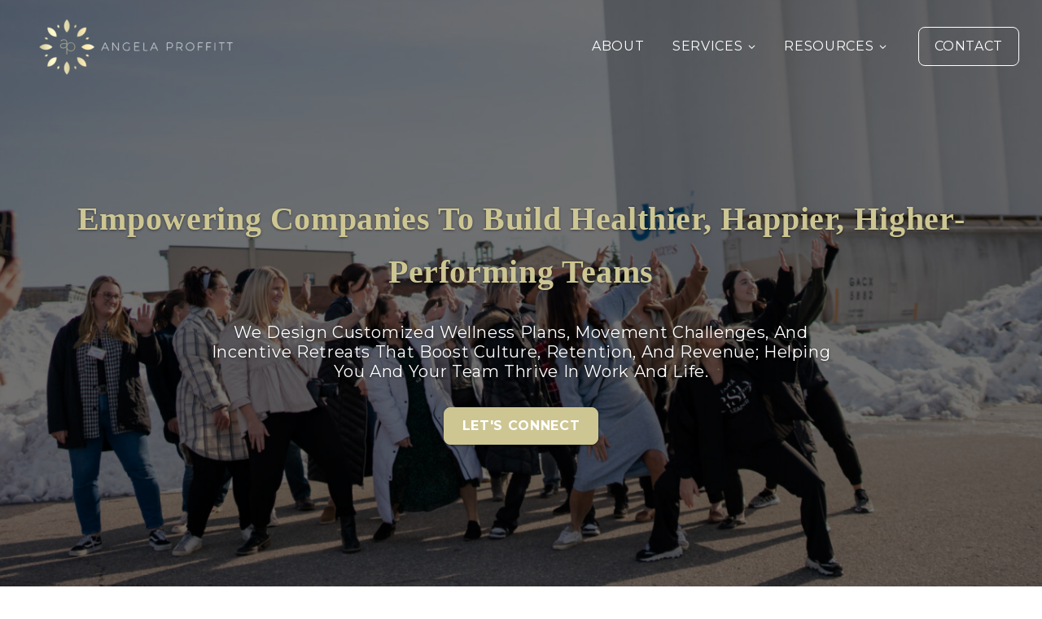

--- FILE ---
content_type: text/html; charset=UTF-8
request_url: https://angelaproffitt.com/
body_size: 24626
content:
<!doctype html>
<html lang="en-US" class="no-js">
<head>
    <meta charset="UTF-8">
<script type="text/javascript">
/* <![CDATA[ */
var gform;gform||(document.addEventListener("gform_main_scripts_loaded",function(){gform.scriptsLoaded=!0}),document.addEventListener("gform/theme/scripts_loaded",function(){gform.themeScriptsLoaded=!0}),window.addEventListener("DOMContentLoaded",function(){gform.domLoaded=!0}),gform={domLoaded:!1,scriptsLoaded:!1,themeScriptsLoaded:!1,isFormEditor:()=>"function"==typeof InitializeEditor,callIfLoaded:function(o){return!(!gform.domLoaded||!gform.scriptsLoaded||!gform.themeScriptsLoaded&&!gform.isFormEditor()||(gform.isFormEditor()&&console.warn("The use of gform.initializeOnLoaded() is deprecated in the form editor context and will be removed in Gravity Forms 3.1."),o(),0))},initializeOnLoaded:function(o){gform.callIfLoaded(o)||(document.addEventListener("gform_main_scripts_loaded",()=>{gform.scriptsLoaded=!0,gform.callIfLoaded(o)}),document.addEventListener("gform/theme/scripts_loaded",()=>{gform.themeScriptsLoaded=!0,gform.callIfLoaded(o)}),window.addEventListener("DOMContentLoaded",()=>{gform.domLoaded=!0,gform.callIfLoaded(o)}))},hooks:{action:{},filter:{}},addAction:function(o,r,e,t){gform.addHook("action",o,r,e,t)},addFilter:function(o,r,e,t){gform.addHook("filter",o,r,e,t)},doAction:function(o){gform.doHook("action",o,arguments)},applyFilters:function(o){return gform.doHook("filter",o,arguments)},removeAction:function(o,r){gform.removeHook("action",o,r)},removeFilter:function(o,r,e){gform.removeHook("filter",o,r,e)},addHook:function(o,r,e,t,n){null==gform.hooks[o][r]&&(gform.hooks[o][r]=[]);var d=gform.hooks[o][r];null==n&&(n=r+"_"+d.length),gform.hooks[o][r].push({tag:n,callable:e,priority:t=null==t?10:t})},doHook:function(r,o,e){var t;if(e=Array.prototype.slice.call(e,1),null!=gform.hooks[r][o]&&((o=gform.hooks[r][o]).sort(function(o,r){return o.priority-r.priority}),o.forEach(function(o){"function"!=typeof(t=o.callable)&&(t=window[t]),"action"==r?t.apply(null,e):e[0]=t.apply(null,e)})),"filter"==r)return e[0]},removeHook:function(o,r,t,n){var e;null!=gform.hooks[o][r]&&(e=(e=gform.hooks[o][r]).filter(function(o,r,e){return!!(null!=n&&n!=o.tag||null!=t&&t!=o.priority)}),gform.hooks[o][r]=e)}});
/* ]]> */
</script>

    <meta http-equiv="x-ua-compatible" content="ie=edge">
    <meta name="viewport" content="width=device-width, initial-scale=1">

    <link rel="profile" href="https://gmpg.org/xfn/11">
    <link rel="pingback" href="https://angelaproffitt.com/xmlrpc.php">

    <style type="text/css" data-type="vc_custom-css">.home-head {text-transform:capitalize!important; font-size:3.5rem!important;}
.white-text p {color:#fff;}
.sp-title-block.whitehead.span  {color:#fff!important;}
.blackbtn .btn-simple{color:#000; border: 1px solid #000!important;}
.blackbtn .btn-simple:hover {color:#000;}

.sp-intro .intro-body p {max-width:800px!important;font-size:20px;line-height:24px;}

.gform_legacy_markup_wrapper .top_label .gfield_label, .gform_legacy_markup_wrapper legend.gfield_label {font-weight:normal;text-transform:uppercase;}
.gform_legacy_markup_wrapper .gform_footer input.button, .gform_legacy_markup_wrapper .gform_footer input[type=submit] {border-radius: 8px!important;
font-weight: 600!important;
text-transform: uppercase!important;
color: #fff;
background-color: #cdc693;
border-color: #cdc693;
display: inline-block;
font-weight: 400;
line-height: 1.75;
text-align: center;
white-space: nowrap;
vertical-align: middle;
user-select: none;
border: 1px solid transparent;
padding: 0.4rem 1.3rem;
font-size: 1rem;
border-radius: 30px;
transition: all 0.2s ease-in-out;}</style><style type="text/css" data-type="vc_shortcodes-custom-css">.vc_custom_1707161042707{padding-top: 75px !important;padding-bottom: 95px !important;background-color: #ffffff !important;}.vc_custom_1760116251657{padding-top: 75px !important;padding-bottom: 110px !important;background-color: #ffffff !important;}.vc_custom_1677700232553{padding-top: 45px !important;padding-bottom: 45px !important;background-color: #fafafa !important;}.vc_custom_1760116632669{background-color: #ffffff !important;}.vc_custom_1708615166942{background-color: #ffffff !important;}.vc_custom_1678129277130{padding-top: 75px !important;padding-bottom: 75px !important;background-color: #fafafa !important;}.vc_custom_1678129284563{padding-top: 75px !important;padding-bottom: 110px !important;}.vc_custom_1706729969265{padding-top: 45px !important;padding-bottom: 80px !important;background-color: #ffffff !important;}.vc_custom_1659362711672{margin-bottom: 0px !important;padding-top: 45px !important;padding-bottom: 0px !important;background-color: #f5f5f5 !important;}.vc_custom_1659382780115{margin-top: -42px !important;border-bottom-width: 0px !important;padding-top: 0px !important;padding-bottom: 75px !important;background-color: #f5f5f5 !important;border-bottom-color: #eeeeee !important;border-bottom-style: solid !important;}.vc_custom_1759946776590{padding-right: 20px !important;padding-bottom: 20px !important;padding-left: 20px !important;}.vc_custom_1760115347095{padding-right: 0px !important;padding-bottom: 0px !important;padding-left: 0px !important;}.vc_custom_1728011806087{padding-right: 20px !important;padding-bottom: 0px !important;padding-left: 20px !important;}.vc_custom_1756941986359{margin-top: -10px !important;}.vc_custom_1759946826155{padding-right: 40px !important;padding-bottom: 40px !important;padding-left: 40px !important;}.vc_custom_1759946851690{padding-right: 30px !important;padding-bottom: 0px !important;padding-left: 30px !important;}.vc_custom_1671545706126{margin-top: -10px !important;}.vc_custom_1706727948262{padding-top: 0px !important;padding-bottom: 40px !important;}.vc_custom_1760115619308{margin-bottom: -10px !important;}.vc_custom_1760115624824{margin-bottom: -10px !important;}.vc_custom_1760115630296{margin-bottom: -10px !important;}.vc_custom_1760116339318{padding-top: 40px !important;padding-bottom: 40px !important;}.vc_custom_1506335709874{margin-bottom: 30px !important;}.vc_custom_1675784625552{margin-bottom: 30px !important;}.vc_custom_1708614114917{padding-top: 75px !important;padding-bottom: 110px !important;}.vc_custom_1760116659634{padding-top: 0px !important;padding-bottom: 20px !important;}.vc_custom_1721327110312{margin-bottom: -10px !important;}.vc_custom_1721327160482{margin-bottom: -10px !important;}.vc_custom_1721327186294{margin-bottom: -10px !important;}.vc_custom_1708614131514{padding-top: 75px !important;padding-bottom: 110px !important;}.vc_custom_1659360703525{padding-bottom: 0px !important;}.vc_custom_1659361525785{margin-bottom: 0px !important;padding-bottom: 0px !important;}.vc_custom_1760115930365{margin-bottom: 0px !important;padding-bottom: 0px !important;}.vc_custom_1659361633627{margin-bottom: 0px !important;padding-bottom: 0px !important;}.vc_custom_1659361639873{margin-bottom: 0px !important;padding-bottom: 0px !important;}.vc_custom_1659361646339{margin-bottom: 0px !important;padding-bottom: 0px !important;}.vc_custom_1721327474191{margin-bottom: 0px !important;padding-bottom: 0px !important;}.vc_custom_1659382727845{margin-top: 0px !important;padding-top: 0px !important;}.vc_custom_1659382732860{margin-top: 0px !important;padding-top: 0px !important;}.vc_custom_1659382732860{margin-top: 0px !important;padding-top: 0px !important;}.vc_custom_1659382661775{padding-top: 0px !important;padding-bottom: 25px !important;}.vc_custom_1706030868196{padding-top: 45px !important;padding-bottom: 25px !important;}.vc_custom_1659379427814{padding-top: 45px !important;padding-bottom: 25px !important;}</style><meta name='robots' content='index, follow, max-image-preview:large, max-snippet:-1, max-video-preview:-1' />

	<!-- This site is optimized with the Yoast SEO plugin v26.8 - https://yoast.com/product/yoast-seo-wordpress/ -->
	<title>Angela Proffitt - Wellness Strategy &amp; Training</title>
	<meta name="description" content="Discover how to move with purpose and reclaim your energy. Angela Proffitt helps entrepreneurs reset, refocus, and Get Shit Done through wellness, movement, and mindful strategy." />
	<link rel="canonical" href="https://angelaproffitt.com/" />
	<meta property="og:locale" content="en_US" />
	<meta property="og:type" content="website" />
	<meta property="og:title" content="Angela Proffitt - Wellness Strategy &amp; Training" />
	<meta property="og:description" content="Discover how to move with purpose and reclaim your energy. Angela Proffitt helps entrepreneurs reset, refocus, and Get Shit Done through wellness, movement, and mindful strategy." />
	<meta property="og:url" content="https://angelaproffitt.com/" />
	<meta property="og:site_name" content="Angela Proffitt" />
	<meta property="article:publisher" content="https://www.facebook.com/angela.proffitt.9" />
	<meta property="article:modified_time" content="2025-10-10T17:18:37+00:00" />
	<meta property="og:image" content="https://angelaproffitt.com/wp-content/uploads/2025/09/AngelaProffittWellnessPlannerHome-scaled.jpg" />
	<meta property="og:image:width" content="2560" />
	<meta property="og:image:height" content="1708" />
	<meta property="og:image:type" content="image/jpeg" />
	<meta name="twitter:card" content="summary_large_image" />
	<meta name="twitter:site" content="@AngelaProffitt_" />
	<script type="application/ld+json" class="yoast-schema-graph">{"@context":"https://schema.org","@graph":[{"@type":"WebPage","@id":"https://angelaproffitt.com/","url":"https://angelaproffitt.com/","name":"Angela Proffitt - Wellness Strategy & Training","isPartOf":{"@id":"https://angelaproffitt.com/#website"},"primaryImageOfPage":{"@id":"https://angelaproffitt.com/#primaryimage"},"image":{"@id":"https://angelaproffitt.com/#primaryimage"},"thumbnailUrl":"https://angelaproffitt.com/wp-content/uploads/2025/09/AngelaProffittWellnessPlannerHome-scaled.jpg","datePublished":"2017-09-17T15:02:20+00:00","dateModified":"2025-10-10T17:18:37+00:00","description":"Discover how to move with purpose and reclaim your energy. Angela Proffitt helps entrepreneurs reset, refocus, and Get Shit Done through wellness, movement, and mindful strategy.","breadcrumb":{"@id":"https://angelaproffitt.com/#breadcrumb"},"inLanguage":"en-US","potentialAction":[{"@type":"ReadAction","target":["https://angelaproffitt.com/"]}]},{"@type":"ImageObject","inLanguage":"en-US","@id":"https://angelaproffitt.com/#primaryimage","url":"https://angelaproffitt.com/wp-content/uploads/2025/09/AngelaProffittWellnessPlannerHome-scaled.jpg","contentUrl":"https://angelaproffitt.com/wp-content/uploads/2025/09/AngelaProffittWellnessPlannerHome-scaled.jpg","width":2560,"height":1708},{"@type":"BreadcrumbList","@id":"https://angelaproffitt.com/#breadcrumb","itemListElement":[{"@type":"ListItem","position":1,"name":"Angela Proffitt"}]},{"@type":"WebSite","@id":"https://angelaproffitt.com/#website","url":"https://angelaproffitt.com/","name":"Angela Proffitt","description":"Productivity Consultant","potentialAction":[{"@type":"SearchAction","target":{"@type":"EntryPoint","urlTemplate":"https://angelaproffitt.com/?s={search_term_string}"},"query-input":{"@type":"PropertyValueSpecification","valueRequired":true,"valueName":"search_term_string"}}],"inLanguage":"en-US"}]}</script>
	<!-- / Yoast SEO plugin. -->


<link rel="alternate" type="application/rss+xml" title="Angela Proffitt &raquo; Feed" href="https://angelaproffitt.com/feed" />
<link rel="alternate" type="application/rss+xml" title="Angela Proffitt &raquo; Comments Feed" href="https://angelaproffitt.com/comments/feed" />
<link rel="alternate" title="oEmbed (JSON)" type="application/json+oembed" href="https://angelaproffitt.com/wp-json/oembed/1.0/embed?url=https%3A%2F%2Fangelaproffitt.com%2F" />
<link rel="alternate" title="oEmbed (XML)" type="text/xml+oembed" href="https://angelaproffitt.com/wp-json/oembed/1.0/embed?url=https%3A%2F%2Fangelaproffitt.com%2F&#038;format=xml" />
<style id='wp-img-auto-sizes-contain-inline-css' type='text/css'>
img:is([sizes=auto i],[sizes^="auto," i]){contain-intrinsic-size:3000px 1500px}
/*# sourceURL=wp-img-auto-sizes-contain-inline-css */
</style>
<style id='wp-emoji-styles-inline-css' type='text/css'>

	img.wp-smiley, img.emoji {
		display: inline !important;
		border: none !important;
		box-shadow: none !important;
		height: 1em !important;
		width: 1em !important;
		margin: 0 0.07em !important;
		vertical-align: -0.1em !important;
		background: none !important;
		padding: 0 !important;
	}
/*# sourceURL=wp-emoji-styles-inline-css */
</style>
<style id='wp-block-library-inline-css' type='text/css'>
:root{--wp-block-synced-color:#7a00df;--wp-block-synced-color--rgb:122,0,223;--wp-bound-block-color:var(--wp-block-synced-color);--wp-editor-canvas-background:#ddd;--wp-admin-theme-color:#007cba;--wp-admin-theme-color--rgb:0,124,186;--wp-admin-theme-color-darker-10:#006ba1;--wp-admin-theme-color-darker-10--rgb:0,107,160.5;--wp-admin-theme-color-darker-20:#005a87;--wp-admin-theme-color-darker-20--rgb:0,90,135;--wp-admin-border-width-focus:2px}@media (min-resolution:192dpi){:root{--wp-admin-border-width-focus:1.5px}}.wp-element-button{cursor:pointer}:root .has-very-light-gray-background-color{background-color:#eee}:root .has-very-dark-gray-background-color{background-color:#313131}:root .has-very-light-gray-color{color:#eee}:root .has-very-dark-gray-color{color:#313131}:root .has-vivid-green-cyan-to-vivid-cyan-blue-gradient-background{background:linear-gradient(135deg,#00d084,#0693e3)}:root .has-purple-crush-gradient-background{background:linear-gradient(135deg,#34e2e4,#4721fb 50%,#ab1dfe)}:root .has-hazy-dawn-gradient-background{background:linear-gradient(135deg,#faaca8,#dad0ec)}:root .has-subdued-olive-gradient-background{background:linear-gradient(135deg,#fafae1,#67a671)}:root .has-atomic-cream-gradient-background{background:linear-gradient(135deg,#fdd79a,#004a59)}:root .has-nightshade-gradient-background{background:linear-gradient(135deg,#330968,#31cdcf)}:root .has-midnight-gradient-background{background:linear-gradient(135deg,#020381,#2874fc)}:root{--wp--preset--font-size--normal:16px;--wp--preset--font-size--huge:42px}.has-regular-font-size{font-size:1em}.has-larger-font-size{font-size:2.625em}.has-normal-font-size{font-size:var(--wp--preset--font-size--normal)}.has-huge-font-size{font-size:var(--wp--preset--font-size--huge)}.has-text-align-center{text-align:center}.has-text-align-left{text-align:left}.has-text-align-right{text-align:right}.has-fit-text{white-space:nowrap!important}#end-resizable-editor-section{display:none}.aligncenter{clear:both}.items-justified-left{justify-content:flex-start}.items-justified-center{justify-content:center}.items-justified-right{justify-content:flex-end}.items-justified-space-between{justify-content:space-between}.screen-reader-text{border:0;clip-path:inset(50%);height:1px;margin:-1px;overflow:hidden;padding:0;position:absolute;width:1px;word-wrap:normal!important}.screen-reader-text:focus{background-color:#ddd;clip-path:none;color:#444;display:block;font-size:1em;height:auto;left:5px;line-height:normal;padding:15px 23px 14px;text-decoration:none;top:5px;width:auto;z-index:100000}html :where(.has-border-color){border-style:solid}html :where([style*=border-top-color]){border-top-style:solid}html :where([style*=border-right-color]){border-right-style:solid}html :where([style*=border-bottom-color]){border-bottom-style:solid}html :where([style*=border-left-color]){border-left-style:solid}html :where([style*=border-width]){border-style:solid}html :where([style*=border-top-width]){border-top-style:solid}html :where([style*=border-right-width]){border-right-style:solid}html :where([style*=border-bottom-width]){border-bottom-style:solid}html :where([style*=border-left-width]){border-left-style:solid}html :where(img[class*=wp-image-]){height:auto;max-width:100%}:where(figure){margin:0 0 1em}html :where(.is-position-sticky){--wp-admin--admin-bar--position-offset:var(--wp-admin--admin-bar--height,0px)}@media screen and (max-width:600px){html :where(.is-position-sticky){--wp-admin--admin-bar--position-offset:0px}}

/*# sourceURL=wp-block-library-inline-css */
</style><style id='global-styles-inline-css' type='text/css'>
:root{--wp--preset--aspect-ratio--square: 1;--wp--preset--aspect-ratio--4-3: 4/3;--wp--preset--aspect-ratio--3-4: 3/4;--wp--preset--aspect-ratio--3-2: 3/2;--wp--preset--aspect-ratio--2-3: 2/3;--wp--preset--aspect-ratio--16-9: 16/9;--wp--preset--aspect-ratio--9-16: 9/16;--wp--preset--color--black: #000000;--wp--preset--color--cyan-bluish-gray: #abb8c3;--wp--preset--color--white: #ffffff;--wp--preset--color--pale-pink: #f78da7;--wp--preset--color--vivid-red: #cf2e2e;--wp--preset--color--luminous-vivid-orange: #ff6900;--wp--preset--color--luminous-vivid-amber: #fcb900;--wp--preset--color--light-green-cyan: #7bdcb5;--wp--preset--color--vivid-green-cyan: #00d084;--wp--preset--color--pale-cyan-blue: #8ed1fc;--wp--preset--color--vivid-cyan-blue: #0693e3;--wp--preset--color--vivid-purple: #9b51e0;--wp--preset--gradient--vivid-cyan-blue-to-vivid-purple: linear-gradient(135deg,rgb(6,147,227) 0%,rgb(155,81,224) 100%);--wp--preset--gradient--light-green-cyan-to-vivid-green-cyan: linear-gradient(135deg,rgb(122,220,180) 0%,rgb(0,208,130) 100%);--wp--preset--gradient--luminous-vivid-amber-to-luminous-vivid-orange: linear-gradient(135deg,rgb(252,185,0) 0%,rgb(255,105,0) 100%);--wp--preset--gradient--luminous-vivid-orange-to-vivid-red: linear-gradient(135deg,rgb(255,105,0) 0%,rgb(207,46,46) 100%);--wp--preset--gradient--very-light-gray-to-cyan-bluish-gray: linear-gradient(135deg,rgb(238,238,238) 0%,rgb(169,184,195) 100%);--wp--preset--gradient--cool-to-warm-spectrum: linear-gradient(135deg,rgb(74,234,220) 0%,rgb(151,120,209) 20%,rgb(207,42,186) 40%,rgb(238,44,130) 60%,rgb(251,105,98) 80%,rgb(254,248,76) 100%);--wp--preset--gradient--blush-light-purple: linear-gradient(135deg,rgb(255,206,236) 0%,rgb(152,150,240) 100%);--wp--preset--gradient--blush-bordeaux: linear-gradient(135deg,rgb(254,205,165) 0%,rgb(254,45,45) 50%,rgb(107,0,62) 100%);--wp--preset--gradient--luminous-dusk: linear-gradient(135deg,rgb(255,203,112) 0%,rgb(199,81,192) 50%,rgb(65,88,208) 100%);--wp--preset--gradient--pale-ocean: linear-gradient(135deg,rgb(255,245,203) 0%,rgb(182,227,212) 50%,rgb(51,167,181) 100%);--wp--preset--gradient--electric-grass: linear-gradient(135deg,rgb(202,248,128) 0%,rgb(113,206,126) 100%);--wp--preset--gradient--midnight: linear-gradient(135deg,rgb(2,3,129) 0%,rgb(40,116,252) 100%);--wp--preset--font-size--small: 13px;--wp--preset--font-size--medium: 20px;--wp--preset--font-size--large: 36px;--wp--preset--font-size--x-large: 42px;--wp--preset--spacing--20: 0.44rem;--wp--preset--spacing--30: 0.67rem;--wp--preset--spacing--40: 1rem;--wp--preset--spacing--50: 1.5rem;--wp--preset--spacing--60: 2.25rem;--wp--preset--spacing--70: 3.38rem;--wp--preset--spacing--80: 5.06rem;--wp--preset--shadow--natural: 6px 6px 9px rgba(0, 0, 0, 0.2);--wp--preset--shadow--deep: 12px 12px 50px rgba(0, 0, 0, 0.4);--wp--preset--shadow--sharp: 6px 6px 0px rgba(0, 0, 0, 0.2);--wp--preset--shadow--outlined: 6px 6px 0px -3px rgb(255, 255, 255), 6px 6px rgb(0, 0, 0);--wp--preset--shadow--crisp: 6px 6px 0px rgb(0, 0, 0);}:where(.is-layout-flex){gap: 0.5em;}:where(.is-layout-grid){gap: 0.5em;}body .is-layout-flex{display: flex;}.is-layout-flex{flex-wrap: wrap;align-items: center;}.is-layout-flex > :is(*, div){margin: 0;}body .is-layout-grid{display: grid;}.is-layout-grid > :is(*, div){margin: 0;}:where(.wp-block-columns.is-layout-flex){gap: 2em;}:where(.wp-block-columns.is-layout-grid){gap: 2em;}:where(.wp-block-post-template.is-layout-flex){gap: 1.25em;}:where(.wp-block-post-template.is-layout-grid){gap: 1.25em;}.has-black-color{color: var(--wp--preset--color--black) !important;}.has-cyan-bluish-gray-color{color: var(--wp--preset--color--cyan-bluish-gray) !important;}.has-white-color{color: var(--wp--preset--color--white) !important;}.has-pale-pink-color{color: var(--wp--preset--color--pale-pink) !important;}.has-vivid-red-color{color: var(--wp--preset--color--vivid-red) !important;}.has-luminous-vivid-orange-color{color: var(--wp--preset--color--luminous-vivid-orange) !important;}.has-luminous-vivid-amber-color{color: var(--wp--preset--color--luminous-vivid-amber) !important;}.has-light-green-cyan-color{color: var(--wp--preset--color--light-green-cyan) !important;}.has-vivid-green-cyan-color{color: var(--wp--preset--color--vivid-green-cyan) !important;}.has-pale-cyan-blue-color{color: var(--wp--preset--color--pale-cyan-blue) !important;}.has-vivid-cyan-blue-color{color: var(--wp--preset--color--vivid-cyan-blue) !important;}.has-vivid-purple-color{color: var(--wp--preset--color--vivid-purple) !important;}.has-black-background-color{background-color: var(--wp--preset--color--black) !important;}.has-cyan-bluish-gray-background-color{background-color: var(--wp--preset--color--cyan-bluish-gray) !important;}.has-white-background-color{background-color: var(--wp--preset--color--white) !important;}.has-pale-pink-background-color{background-color: var(--wp--preset--color--pale-pink) !important;}.has-vivid-red-background-color{background-color: var(--wp--preset--color--vivid-red) !important;}.has-luminous-vivid-orange-background-color{background-color: var(--wp--preset--color--luminous-vivid-orange) !important;}.has-luminous-vivid-amber-background-color{background-color: var(--wp--preset--color--luminous-vivid-amber) !important;}.has-light-green-cyan-background-color{background-color: var(--wp--preset--color--light-green-cyan) !important;}.has-vivid-green-cyan-background-color{background-color: var(--wp--preset--color--vivid-green-cyan) !important;}.has-pale-cyan-blue-background-color{background-color: var(--wp--preset--color--pale-cyan-blue) !important;}.has-vivid-cyan-blue-background-color{background-color: var(--wp--preset--color--vivid-cyan-blue) !important;}.has-vivid-purple-background-color{background-color: var(--wp--preset--color--vivid-purple) !important;}.has-black-border-color{border-color: var(--wp--preset--color--black) !important;}.has-cyan-bluish-gray-border-color{border-color: var(--wp--preset--color--cyan-bluish-gray) !important;}.has-white-border-color{border-color: var(--wp--preset--color--white) !important;}.has-pale-pink-border-color{border-color: var(--wp--preset--color--pale-pink) !important;}.has-vivid-red-border-color{border-color: var(--wp--preset--color--vivid-red) !important;}.has-luminous-vivid-orange-border-color{border-color: var(--wp--preset--color--luminous-vivid-orange) !important;}.has-luminous-vivid-amber-border-color{border-color: var(--wp--preset--color--luminous-vivid-amber) !important;}.has-light-green-cyan-border-color{border-color: var(--wp--preset--color--light-green-cyan) !important;}.has-vivid-green-cyan-border-color{border-color: var(--wp--preset--color--vivid-green-cyan) !important;}.has-pale-cyan-blue-border-color{border-color: var(--wp--preset--color--pale-cyan-blue) !important;}.has-vivid-cyan-blue-border-color{border-color: var(--wp--preset--color--vivid-cyan-blue) !important;}.has-vivid-purple-border-color{border-color: var(--wp--preset--color--vivid-purple) !important;}.has-vivid-cyan-blue-to-vivid-purple-gradient-background{background: var(--wp--preset--gradient--vivid-cyan-blue-to-vivid-purple) !important;}.has-light-green-cyan-to-vivid-green-cyan-gradient-background{background: var(--wp--preset--gradient--light-green-cyan-to-vivid-green-cyan) !important;}.has-luminous-vivid-amber-to-luminous-vivid-orange-gradient-background{background: var(--wp--preset--gradient--luminous-vivid-amber-to-luminous-vivid-orange) !important;}.has-luminous-vivid-orange-to-vivid-red-gradient-background{background: var(--wp--preset--gradient--luminous-vivid-orange-to-vivid-red) !important;}.has-very-light-gray-to-cyan-bluish-gray-gradient-background{background: var(--wp--preset--gradient--very-light-gray-to-cyan-bluish-gray) !important;}.has-cool-to-warm-spectrum-gradient-background{background: var(--wp--preset--gradient--cool-to-warm-spectrum) !important;}.has-blush-light-purple-gradient-background{background: var(--wp--preset--gradient--blush-light-purple) !important;}.has-blush-bordeaux-gradient-background{background: var(--wp--preset--gradient--blush-bordeaux) !important;}.has-luminous-dusk-gradient-background{background: var(--wp--preset--gradient--luminous-dusk) !important;}.has-pale-ocean-gradient-background{background: var(--wp--preset--gradient--pale-ocean) !important;}.has-electric-grass-gradient-background{background: var(--wp--preset--gradient--electric-grass) !important;}.has-midnight-gradient-background{background: var(--wp--preset--gradient--midnight) !important;}.has-small-font-size{font-size: var(--wp--preset--font-size--small) !important;}.has-medium-font-size{font-size: var(--wp--preset--font-size--medium) !important;}.has-large-font-size{font-size: var(--wp--preset--font-size--large) !important;}.has-x-large-font-size{font-size: var(--wp--preset--font-size--x-large) !important;}
/*# sourceURL=global-styles-inline-css */
</style>

<style id='classic-theme-styles-inline-css' type='text/css'>
/*! This file is auto-generated */
.wp-block-button__link{color:#fff;background-color:#32373c;border-radius:9999px;box-shadow:none;text-decoration:none;padding:calc(.667em + 2px) calc(1.333em + 2px);font-size:1.125em}.wp-block-file__button{background:#32373c;color:#fff;text-decoration:none}
/*# sourceURL=/wp-includes/css/classic-themes.min.css */
</style>
<link rel='stylesheet' id='collapscore-css-css' href='https://angelaproffitt.com/wp-content/plugins/jquery-collapse-o-matic/css/core_style.css?ver=1.0' type='text/css' media='all' />
<link rel='stylesheet' id='collapseomatic-css-css' href='https://angelaproffitt.com/wp-content/plugins/jquery-collapse-o-matic/css/light_style.css?ver=1.6' type='text/css' media='all' />
<link rel='stylesheet' id='SFSImainCss-css' href='https://angelaproffitt.com/wp-content/plugins/ultimate-social-media-icons/css/sfsi-style.css?ver=2.9.6' type='text/css' media='all' />
<link rel='stylesheet' id='uaf_client_css-css' href='https://angelaproffitt.com/wp-content/uploads/useanyfont/uaf.css?ver=1765903172' type='text/css' media='all' />
<link rel='stylesheet' id='sp-theme/bootstrap-css' href='https://angelaproffitt.com/wp-content/uploads/wp-scss-cache/bootstrap.css?ver=1717171052' type='text/css' media='all' />
<link rel='stylesheet' id='sp-theme/primary-styles-css' href='https://angelaproffitt.com/wp-content/uploads/wp-scss-cache/primary-styles.css?ver=1717171052' type='text/css' media='all' />
<link rel='stylesheet' id='sp-theme/icons-css' href='https://angelaproffitt.com/wp-content/themes/soprano-theme/public/icon-font/css/sp-theme-icons.css?ver=6.9' type='text/css' media='all' />
<link rel='stylesheet' id='sp-theme/secondary-styles-css' href='https://angelaproffitt.com/wp-content/themes/soprano-theme/style.css?ver=6.9' type='text/css' media='all' />
<link rel='stylesheet' id='js_composer_front-css' href='https://angelaproffitt.com/wp-content/plugins/js_composer/assets/css/js_composer.min.css?ver=6.0.5' type='text/css' media='all' />
<link rel='stylesheet' id='gforms_reset_css-css' href='https://angelaproffitt.com/wp-content/plugins/gravityforms/legacy/css/formreset.min.css?ver=2.9.25' type='text/css' media='all' />
<link rel='stylesheet' id='gforms_formsmain_css-css' href='https://angelaproffitt.com/wp-content/plugins/gravityforms/legacy/css/formsmain.min.css?ver=2.9.25' type='text/css' media='all' />
<link rel='stylesheet' id='gforms_ready_class_css-css' href='https://angelaproffitt.com/wp-content/plugins/gravityforms/legacy/css/readyclass.min.css?ver=2.9.25' type='text/css' media='all' />
<link rel='stylesheet' id='gforms_browsers_css-css' href='https://angelaproffitt.com/wp-content/plugins/gravityforms/legacy/css/browsers.min.css?ver=2.9.25' type='text/css' media='all' />
<script type="text/javascript" src="https://angelaproffitt.com/wp-includes/js/jquery/jquery.min.js?ver=3.7.1" id="jquery-core-js"></script>
<script type="text/javascript" src="https://angelaproffitt.com/wp-includes/js/jquery/jquery-migrate.min.js?ver=3.4.1" id="jquery-migrate-js"></script>
<script type="text/javascript" defer='defer' src="https://angelaproffitt.com/wp-content/plugins/gravityforms/js/jquery.json.min.js?ver=2.9.25" id="gform_json-js"></script>
<script type="text/javascript" id="gform_gravityforms-js-extra">
/* <![CDATA[ */
var gf_global = {"gf_currency_config":{"name":"U.S. Dollar","symbol_left":"$","symbol_right":"","symbol_padding":"","thousand_separator":",","decimal_separator":".","decimals":2,"code":"USD"},"base_url":"https://angelaproffitt.com/wp-content/plugins/gravityforms","number_formats":[],"spinnerUrl":"https://angelaproffitt.com/wp-content/plugins/gravityforms/images/spinner.svg","version_hash":"adbc846dd3c64800c579a0c2da3d20ac","strings":{"newRowAdded":"New row added.","rowRemoved":"Row removed","formSaved":"The form has been saved.  The content contains the link to return and complete the form."}};
var gform_i18n = {"datepicker":{"days":{"monday":"Mo","tuesday":"Tu","wednesday":"We","thursday":"Th","friday":"Fr","saturday":"Sa","sunday":"Su"},"months":{"january":"January","february":"February","march":"March","april":"April","may":"May","june":"June","july":"July","august":"August","september":"September","october":"October","november":"November","december":"December"},"firstDay":1,"iconText":"Select date"}};
var gf_legacy_multi = {"8":"1"};
var gform_gravityforms = {"strings":{"invalid_file_extension":"This type of file is not allowed. Must be one of the following:","delete_file":"Delete this file","in_progress":"in progress","file_exceeds_limit":"File exceeds size limit","illegal_extension":"This type of file is not allowed.","max_reached":"Maximum number of files reached","unknown_error":"There was a problem while saving the file on the server","currently_uploading":"Please wait for the uploading to complete","cancel":"Cancel","cancel_upload":"Cancel this upload","cancelled":"Cancelled","error":"Error","message":"Message"},"vars":{"images_url":"https://angelaproffitt.com/wp-content/plugins/gravityforms/images"}};
//# sourceURL=gform_gravityforms-js-extra
/* ]]> */
</script>
<script type="text/javascript" id="gform_gravityforms-js-before">
/* <![CDATA[ */

//# sourceURL=gform_gravityforms-js-before
/* ]]> */
</script>
<script type="text/javascript" defer='defer' src="https://angelaproffitt.com/wp-content/plugins/gravityforms/js/gravityforms.min.js?ver=2.9.25" id="gform_gravityforms-js"></script>
<script type="text/javascript" defer='defer' src="https://angelaproffitt.com/wp-content/plugins/gravityforms/assets/js/dist/utils.min.js?ver=48a3755090e76a154853db28fc254681" id="gform_gravityforms_utils-js"></script>
<link rel="https://api.w.org/" href="https://angelaproffitt.com/wp-json/" /><link rel="alternate" title="JSON" type="application/json" href="https://angelaproffitt.com/wp-json/wp/v2/pages/699" /><link rel="EditURI" type="application/rsd+xml" title="RSD" href="https://angelaproffitt.com/xmlrpc.php?rsd" />
<link rel='shortlink' href='https://angelaproffitt.com/' />
<meta name="p:domain_verify" content="ada578aa7096c2d2a31927fbfde46a5f"/>
<!-- Facebook Pixel Code -->
<script>
!function(f,b,e,v,n,t,s)
{if(f.fbq)return;n=f.fbq=function(){n.callMethod?
n.callMethod.apply(n,arguments):n.queue.push(arguments)};
if(!f._fbq)f._fbq=n;n.push=n;n.loaded=!0;n.version='2.0';
n.queue=[];t=b.createElement(e);t.async=!0;
t.src=v;s=b.getElementsByTagName(e)[0];
s.parentNode.insertBefore(t,s)}(window,document,'script',
'https://connect.facebook.net/en_US/fbevents.js');
 fbq('init', '290450151457280'); 
fbq('track', 'PageView');
<?php if($post->ID==8488) { ?>
fbq('track', 'Lead');
<?php } ?>
</script>
<noscript>
 <img height="1" width="1" 
src="https://www.facebook.com/tr?id=290450151457280&ev=PageView
&noscript=1"/>
</noscript>
<!-- End Facebook Pixel Code -->
<!-- Pinterest Pixel Base Code -->
<script type="text/javascript">
   !function(e){if(!window.pintrk){window.pintrk=function(){window.pintrk.queue.push(
     Array.prototype.slice.call(arguments))};var
     n=window.pintrk;n.queue=[],n.version="3.0";var
     t=document.createElement("script");t.async=!0,t.src=e;var
     r=document.getElementsByTagName("script")[0];r.parentNode.insertBefore(t,r)}}("https://s.pinimg.com/ct/core.js");
   pintrk('load', '2614005777474');
   pintrk('page');
 </script>
 <noscript>
   <img height="1" width="1" style="display:none;" alt="" src="https://ct.pinterest.com/v3/?tid=2614005777474&event=init&noscript=1" />
 </noscript>
 <!-- End Pinterest Pixel Base Code -->
<meta name="google-site-verification" content="0p4cBQrc8tVKE1jZZkseq4fJtnNCaz_vZONFvTl0Kv0" /><meta name="follow.[base64]" content="a53wnJbz0MlCLlm2ycEC"/><meta name="generator" content="Powered by WPBakery Page Builder - drag and drop page builder for WordPress."/>
<link rel="icon" href="https://angelaproffitt.com/wp-content/uploads/2022/06/cropped-cropped-AP-LOGO-FINAL-32x32.jpg" sizes="32x32" />
<link rel="icon" href="https://angelaproffitt.com/wp-content/uploads/2022/06/cropped-cropped-AP-LOGO-FINAL-192x192.jpg" sizes="192x192" />
<link rel="apple-touch-icon" href="https://angelaproffitt.com/wp-content/uploads/2022/06/cropped-cropped-AP-LOGO-FINAL-180x180.jpg" />
<meta name="msapplication-TileImage" content="https://angelaproffitt.com/wp-content/uploads/2022/06/cropped-cropped-AP-LOGO-FINAL-270x270.jpg" />
		<style type="text/css" id="wp-custom-css">
			.sp-blog-block.single a {color:#000000; font-weight:600;}

.post .vc_separator.vc_separator_align_left h4 {font-weight:700!important;}

.sp-single-tags {display:none;}

section#comments {display:none;}

.align_center {text-align:center!important;}

@media (max-width:767px)
{
.text-left {
	text-align: left !important;}}

.align_right {text-align:right!important;}

.sp-comments-area .logged-in-as  a {color:#000000; font-weight:600;}

#sp-footer > .sp-main-footer {text-align: center!important;}

p.footer {line-height:1.2; font-size: 13px; display: inline-block;}

.sp-testimonials-block .text { color: #FFFFFF;}
.sp-testimonials-block .name { color: #FFFFFF; font-family: 'feeling-passionate' !important;, cursive; font-size: 1.75rem; margin-bottom: 10px;}

div.sp-title-block.white-head h3 {color: #ffffff!important;}

.sp-text-widget > .sp-signature {font-family: 'feeling-passionate' !important;}

.sp-intro .intro-title.intro-title-1 { text-transform: uppercase; }

.sp-clients-block h3 {font-family: 'feeling-passionate' !important; text-transform: capitalize!important;}

#sp-404 h3 {font-family: 'feeling-passionate' !important;}

.sp-intro .intro-title.intro-title-3.script {font-family: 'feeling-passionate' !important; line-height: 2rem!important;}

h1.script {font-family: 'feeling-passionate' !important; font-size: 4rem;}
h2.script {font-family: 'feeling-passionate' !important; font-size: 3rem;}
h3.script {font-family: 'feeling-passionate' !important; font-size: 1.43333rem; }

.sp-title-block h3 {font-family: 'feeling-passionate' !important; text-transform: capitalize!important;}

.sfsi_shortcode_container { margin-bottom: 40px!important;}
.sp-section.little { padding-top: 10px;}

.connect-btn {color: #fff;
background-color: transparent!important;
border-color: #fff; display: inline-block;
font-weight: 600!important;
line-height: 1.0;
text-align: center;
white-space: nowrap;
vertical-align: middle;
	margin-top: -10px;
	margin-left: 20px!important;
border: 1px solid #fff;
padding: 0px 2px;
font-size: 1rem;
border-radius: 8px;
transition: all 0.2s ease-in-out;
 }

.white-btn .btn-primary  {color: #fff;
background-color: transparent!important;
border-color: #fff; display: inline-block;
font-weight: 600!important;
line-height: 1.0;
text-align: center;
white-space: nowrap;
vertical-align: middle;
border: 1px solid #fff;
padding: 20px 20px;
font-size: 1rem;
border-radius: 8px;
transition: all 0.2s ease-in-out;
 }

#sp-header.stuck-slidein.header-stuck .connect-btn {color: #0a0a0a!important; border: 1px solid #0a0a0a;}

.podcastbtn {color: #0a0a0a!important;
background-color: #fff;
border-color: #cdc693; display: inline-block;
font-weight: 400!important;
line-height: 1.0;
text-align: center;
white-space: nowrap;
vertical-align: middle;
	margin-top: 10px;
	margin-left: 20px!important;
border: 1px solid transparent;
padding: 20px 22px;
font-size: 1rem;
border-radius: 8px;
transition: all 0.2s ease-in-out;}

button {
	color: #fff!important;
background-color: #cdc693!important;
	font-family: "Montserrat", "Montserrat", Arial, "Helvetica Neue", sans-serif!important;
border-color: #cdc693; display: inline-block;
font-weight: 400!important;
	line-height: 1.0;
text-align: center;
white-space: nowrap;
vertical-align: middle;
	margin-left: 0px!important;
border: 1px solid transparent;
padding: 20px 22px;
font-size: 16px!important;
	text-shadow: 0px 0px transparent!important;
border-radius: 8px!important;
transition: all 0.2s ease-in-out;
	text-transform: uppercase!important;
	font-weight: 600!important;
 }

.btn { border-radius: 8px!important; font-weight: 600!important; 	text-transform: uppercase!important; }

.post .vc_separator.vc_separator_align_left h4 { color: #0a0a0a; background: #fff; border: 1px solid #ebebeb; padding: 15px 10px; font-weight:500;}
.post h5 { font-size: 1.2em;}
.sp-blog-block .sp-blog-meta ul li { display: none;}
.post h3 {font-size: 0.9em; font-weight: 200;}

.sp-intro.single-post .sp-single-meta {display: none;}

.sp-sidebar form.search-form input[type="submit"] {background: #cdc693; border-radius: 8px; }

.menu-item-23033 {margin-left: 40px;}

@media only screen and (max-width: 1200px) {
.connect-btn {
	margin-top: 20px;
	margin-left: 0px;
	margin-bottom: 20px;
padding: 10px 20px 0px!important;
border-radius: 10px!important;
	}
	.menu-item-23033 { display: none!important;}}

h1.hero.intro-title.intro-title-1.vc_custom_1660058356313 .feeling-passionate {font-size:6rem; text-transform: capitalize; }

@media only screen and (max-width: 767px) { .feeling-passionate { font-size: 4rem!important; text-transform: capitalize!important; display: block; margin-top: 10px; margin-bottom: -25px;}
	#sp-footer > .sp-main-footer {padding-top: 10px!important; padding-bottom: 5px!important;}
	.vc_column-inner ul {text-align:left;}
ul.slick-dots button {display: inline-block!important;}
	ul.slick-dots {text-align: center!important;}
}

blockquote { margin-top: -5px!important; padding: 0px  10px 0px 0px!important;
	 border-left: 0px solid #eee!important;}

#sp-primary-nav .sp-site-socials > a {font: normal normal normal 18px/1 "sp-theme-icons"}

h2.topics {color:#FFFFFF;}
.white-promo h3 {color:#FFFFFF;}



#sp-footer > .sp-main-footer {padding-top: 65px; padding-bottom: 5px;}

.post-container {display: block!important; margin: 40px 40px;}
.post-thumb {float:left; margin-right:20px; }
.post-content p { text-align: left; line-height: 1.5em;}		</style>
		<noscript><style> .wpb_animate_when_almost_visible { opacity: 1; }</style></noscript></head>

<body data-rsssl=1 class="home wp-singular page-template-default page page-id-699 wp-theme-soprano-theme wp-child-theme-soprano-child sfsi_actvite_theme_flat wpb-js-composer js-comp-ver-6.0.5 vc_responsive">

<div id="sp-preloader"></div>
<div id="sp-top-scrolling-anchor"></div>

<!-- "scroll to top" button -->

<!-- site header -->
<header id="sp-header" class="stuck-slidein">
    <div class="container-fluid" id="sp-header-inner">
        <a href="https://angelaproffitt.com" class="brand-logo">
		    <img src="https://angelaproffitt.com/wp-content/uploads/2022/07/ap_logo-2-1-250x75.png" data-rjs="https://angelaproffitt.com/wp-content/uploads/2022/07/ap_logo-2-1-500x150.png" alt="Angela Proffitt" class="logo-white" /><img src="https://angelaproffitt.com/wp-content/uploads/2022/05/ap_logo-2-1-250x75.png" data-rjs="https://angelaproffitt.com/wp-content/uploads/2022/05/ap_logo-2-1-500x150.png" alt="Angela Proffitt" class="logo-dark" />        </a>

        <nav id="sp-primary-nav">
            <ul id="menu-main-menu" class="nav_menu"><li id="menu-item-1090" class="menu-item menu-item-type-post_type menu-item-object-page menu-item-1090"><a href="https://angelaproffitt.com/about-angela">About</a></li>
<li id="menu-item-1131" class="menu-item menu-item-type-custom menu-item-object-custom menu-item-has-children menu-item-1131"><a href="#">Services</a>
<ul class="sub-menu">
	<li id="menu-item-24266" class="menu-item menu-item-type-post_type menu-item-object-page menu-item-24266"><a href="https://angelaproffitt.com/content-creation">Content Creation</a></li>
	<li id="menu-item-23102" class="menu-item menu-item-type-post_type menu-item-object-page menu-item-23102"><a href="https://angelaproffitt.com/consulting">Consulting</a></li>
	<li id="menu-item-23063" class="menu-item menu-item-type-post_type menu-item-object-page menu-item-23063"><a href="https://angelaproffitt.com/speaking">Speaking</a></li>
	<li id="menu-item-23099" class="menu-item menu-item-type-post_type menu-item-object-page menu-item-23099"><a href="https://angelaproffitt.com/workshops">Workshops</a></li>
	<li id="menu-item-23104" class="menu-item menu-item-type-post_type menu-item-object-page menu-item-23104"><a href="https://angelaproffitt.com/events">Event Production</a></li>
</ul>
</li>
<li id="menu-item-1132" class="menu-item menu-item-type-custom menu-item-object-custom menu-item-has-children menu-item-1132"><a href="#">Resources</a>
<ul class="sub-menu">
	<li id="menu-item-23064" class="menu-item menu-item-type-post_type menu-item-object-page menu-item-23064"><a href="https://angelaproffitt.com/gsddiariespodcast">Podcast</a></li>
	<li id="menu-item-23018" class="menu-item menu-item-type-post_type menu-item-object-page menu-item-23018"><a href="https://angelaproffitt.com/blog">Blog</a></li>
	<li id="menu-item-23209" class="menu-item menu-item-type-custom menu-item-object-custom menu-item-has-children menu-item-23209"><a target="_blank">Angela&#8217;s Favorites</a>
	<ul class="sub-menu">
		<li id="menu-item-24120" class="menu-item menu-item-type-custom menu-item-object-custom menu-item-24120"><a href="https://angelaproffitt.com/myfavoritethings">Amazon</a></li>
		<li id="menu-item-23107" class="menu-item menu-item-type-post_type menu-item-object-page menu-item-23107"><a href="https://angelaproffitt.com/partners">Affiliates</a></li>
		<li id="menu-item-23065" class="menu-item menu-item-type-post_type menu-item-object-page menu-item-23065"><a href="https://angelaproffitt.com/shop">GSD Shop</a></li>
	</ul>
</li>
</ul>
</li>
<li id="menu-item-1124" class="connect-btn menu-item menu-item-type-custom menu-item-object-custom menu-item-1124"><a href="/contact/">Contact</a></li>
</ul>
            <a href="#" id="sp-mobile-nav-trigger">
                <span></span><span></span>
                <span></span><span></span>
            </a>
        </nav>

	        </div>
</header>

<!-- fullscreen search container -->

<!-- fullscreen mobile menu -->
<div id="sp-mobile-nav-container">
    <div class="overlay-inner-wrap">
        <nav><ul id="menu-main-menu-1" class="nav_menu"><li class="menu-item menu-item-type-post_type menu-item-object-page menu-item-1090"><a href="https://angelaproffitt.com/about-angela">About</a></li>
<li class="menu-item menu-item-type-custom menu-item-object-custom menu-item-has-children menu-item-1131"><a href="#">Services</a>
<ul class="sub-menu">
	<li class="menu-item menu-item-type-post_type menu-item-object-page menu-item-24266"><a href="https://angelaproffitt.com/content-creation">Content Creation</a></li>
	<li class="menu-item menu-item-type-post_type menu-item-object-page menu-item-23102"><a href="https://angelaproffitt.com/consulting">Consulting</a></li>
	<li class="menu-item menu-item-type-post_type menu-item-object-page menu-item-23063"><a href="https://angelaproffitt.com/speaking">Speaking</a></li>
	<li class="menu-item menu-item-type-post_type menu-item-object-page menu-item-23099"><a href="https://angelaproffitt.com/workshops">Workshops</a></li>
	<li class="menu-item menu-item-type-post_type menu-item-object-page menu-item-23104"><a href="https://angelaproffitt.com/events">Event Production</a></li>
</ul>
</li>
<li class="menu-item menu-item-type-custom menu-item-object-custom menu-item-has-children menu-item-1132"><a href="#">Resources</a>
<ul class="sub-menu">
	<li class="menu-item menu-item-type-post_type menu-item-object-page menu-item-23064"><a href="https://angelaproffitt.com/gsddiariespodcast">Podcast</a></li>
	<li class="menu-item menu-item-type-post_type menu-item-object-page menu-item-23018"><a href="https://angelaproffitt.com/blog">Blog</a></li>
	<li class="menu-item menu-item-type-custom menu-item-object-custom menu-item-has-children menu-item-23209"><a target="_blank">Angela&#8217;s Favorites</a>
	<ul class="sub-menu">
		<li class="menu-item menu-item-type-custom menu-item-object-custom menu-item-24120"><a href="https://angelaproffitt.com/myfavoritethings">Amazon</a></li>
		<li class="menu-item menu-item-type-post_type menu-item-object-page menu-item-23107"><a href="https://angelaproffitt.com/partners">Affiliates</a></li>
		<li class="menu-item menu-item-type-post_type menu-item-object-page menu-item-23065"><a href="https://angelaproffitt.com/shop">GSD Shop</a></li>
	</ul>
</li>
</ul>
</li>
<li class="connect-btn menu-item menu-item-type-custom menu-item-object-custom menu-item-1124"><a href="/contact/">Contact</a></li>
</ul></nav>
        <div class="sp-soc-icons"></div>
    </div>
</div>

<div id="sp-mobile-nav-bg"></div>

<div id="sp-wrapper">
	<div class="container"><div data-vc-full-width="true" data-vc-full-width-init="false" data-vc-stretch-content="true" class="vc_row wpb_row vc_row-fluid color-white vc_row-no-padding"><div class="wpb_column vc_column_container vc_col-sm-12 vc_hidden-sm vc_hidden-xs"><div class="vc_column-inner"><div class="wpb_wrapper">

<section class="sp-intro  sp-intro-image kenburns fullscreen" >
	        <div class="intro-bg re-animate"><img fetchpriority="high" decoding="async" width="1920" height="1281" src="https://angelaproffitt.com/wp-content/uploads/2025/09/AngelaProffittWellnessPlannerHome-1-1920x1281.jpg" class="attachment-sp-section-bg size-sp-section-bg" alt="" srcset="https://angelaproffitt.com/wp-content/uploads/2025/09/AngelaProffittWellnessPlannerHome-1-1920x1281.jpg 1920w, https://angelaproffitt.com/wp-content/uploads/2025/09/AngelaProffittWellnessPlannerHome-1-300x200.jpg 300w, https://angelaproffitt.com/wp-content/uploads/2025/09/AngelaProffittWellnessPlannerHome-1-1024x683.jpg 1024w, https://angelaproffitt.com/wp-content/uploads/2025/09/AngelaProffittWellnessPlannerHome-1-768x512.jpg 768w, https://angelaproffitt.com/wp-content/uploads/2025/09/AngelaProffittWellnessPlannerHome-1-1536x1025.jpg 1536w, https://angelaproffitt.com/wp-content/uploads/2025/09/AngelaProffittWellnessPlannerHome-1-2048x1366.jpg 2048w, https://angelaproffitt.com/wp-content/uploads/2025/09/AngelaProffittWellnessPlannerHome-1-660x440.jpg 660w" sizes="(max-width: 1920px) 100vw, 1920px" /></div>
	
	
	
    <div class="intro-body"><div class="vc_empty_space"   style="height: 0px"><span class="vc_empty_space_inner"></span></div><h1 class="hero intro-title intro-title-1 vc_custom_1759946776590 wow fadeIn">
<h1><span class="feeling-passionate" style="text-transform: capitalize; color: #cdc693;"><span style="font-family: Georgia, Times New Roman, Bitstream Charter, Times, serif;"><strong data-start="897" data-end="939">Empowering Companies to Build Healthier, Happier, Higher-Performing Teams</strong></span></span></h1>
</h1><h2 class="hero intro-title intro-title-3 vc_custom_1760115347095">
<p style="text-align: center;">We design customized wellness plans, movement challenges, and incentive retreats that boost culture, retention, and revenue; helping you and your team thrive in work and life.</p>
</h2><h2 class="hero intro-title intro-title-4 vc_custom_1728011806087"></h2><div class="sp-btn-container  align_center vc_custom_1756941986359"><a title="Let&#039;s Connect" target=" _blank" rel="" class="btn btn-primary " href="https://angelaproffitt.com/contact">Let's Connect</a></div></div>
</section></div></div></div></div><div class="vc_row-full-width vc_clearfix"></div><div data-vc-full-width="true" data-vc-full-width-init="false" data-vc-stretch-content="true" class="vc_row wpb_row vc_row-fluid color-white vc_row-no-padding"><div class="wpb_column vc_column_container vc_col-sm-12 vc_hidden-lg vc_hidden-md"><div class="vc_column-inner"><div class="wpb_wrapper">

<section class="sp-intro  sp-intro-image kenburns fullscreen" >
	        <div class="intro-bg re-animate"><img fetchpriority="high" decoding="async" width="1920" height="1281" src="https://angelaproffitt.com/wp-content/uploads/2025/09/AngelaProffittWellnessPlannerHome-1-1920x1281.jpg" class="attachment-sp-section-bg size-sp-section-bg" alt="" srcset="https://angelaproffitt.com/wp-content/uploads/2025/09/AngelaProffittWellnessPlannerHome-1-1920x1281.jpg 1920w, https://angelaproffitt.com/wp-content/uploads/2025/09/AngelaProffittWellnessPlannerHome-1-300x200.jpg 300w, https://angelaproffitt.com/wp-content/uploads/2025/09/AngelaProffittWellnessPlannerHome-1-1024x683.jpg 1024w, https://angelaproffitt.com/wp-content/uploads/2025/09/AngelaProffittWellnessPlannerHome-1-768x512.jpg 768w, https://angelaproffitt.com/wp-content/uploads/2025/09/AngelaProffittWellnessPlannerHome-1-1536x1025.jpg 1536w, https://angelaproffitt.com/wp-content/uploads/2025/09/AngelaProffittWellnessPlannerHome-1-2048x1366.jpg 2048w, https://angelaproffitt.com/wp-content/uploads/2025/09/AngelaProffittWellnessPlannerHome-1-660x440.jpg 660w" sizes="(max-width: 1920px) 100vw, 1920px" /></div>
	
	
	
    <div class="intro-body"><div class="vc_empty_space"   style="height: 22px"><span class="vc_empty_space_inner"></span></div><h4 class="hero intro-regular-text vc_custom_1759946826155">
<h1><span class="feeling-passionate" style="text-transform: capitalize; color: #cdc693;"><span style="font-family: Georgia, Times New Roman, Bitstream Charter, Times, serif;"><strong data-start="897" data-end="939">Empowering Companies to Build Healthier, Happier, Higher-Performing Teams</strong></span></span></h1>
</h4><h2 class="hero intro-title intro-title-3 vc_custom_1759946851690">
<h6 class="p1" style="text-align: center;"> We design customized wellness plans, movement challenges, and incentive retreats that boost culture, retention, and revenue—helping you and your team thrive in work and life.</h6>
</h2><div class="sp-btn-container  align_center vc_custom_1671545706126"><a title="Let&#039;s Connect" target=" _blank" rel="" class="btn btn-primary " href="https://calendly.com/angelaproffitt/discovery-call-with-gsd-creative-team?month=2022-12">Let's Connect</a></div></div>
</section></div></div></div></div><div class="vc_row-full-width vc_clearfix"></div><div id="sp-services" data-vc-full-width="true" data-vc-full-width-init="false" class="vc_row wpb_row vc_row-fluid vc_custom_1707161042707 vc_row-has-fill text-center"><div class="wpb_column vc_column_container vc_col-sm-12"><div class="vc_column-inner"><div class="wpb_wrapper"><div class="vc_row wpb_row vc_inner vc_row-fluid"><div class="wpb_column vc_column_container vc_col-sm-2"><div class="vc_column-inner"><div class="wpb_wrapper"></div></div></div><div class="wpb_column vc_column_container vc_col-sm-8"><div class="vc_column-inner"><div class="wpb_wrapper">

<div class="sp-title-block  line">
    <span>Elevating Companies Through Wellness Experiences, Strategic Storytelling, and Transformational Team Workshops</span>
    <h3>Help Me With…</h3>
</div></div></div></div><div class="wpb_column vc_column_container vc_col-sm-2"><div class="vc_column-inner"><div class="wpb_wrapper"></div></div></div></div><div class="vc_empty_space"   style="height: 5px"><span class="vc_empty_space_inner"></span></div><div class="vc_row wpb_row vc_inner vc_row-fluid vc_custom_1706727948262"><div class="wpb_column vc_column_container vc_col-sm-4 text-center" id="Wellness-Focused Retreats & Experiences"><div class="vc_column-inner"><div class="wpb_wrapper">
	<div  class="wpb_single_image wpb_content_element vc_align_center  vc_custom_1760115619308">
		
		<figure class="wpb_wrapper vc_figure">
			<a href="/workshops/" target="_self" class="vc_single_image-wrapper   vc_box_border_grey"><img decoding="async" class="vc_single_image-img " src="https://angelaproffitt.com/wp-content/uploads/2025/09/AngelaProffittMovementProgram-200x200.png" width="200" height="200" alt="AngelaProffittMovementProgram" title="AngelaProffittMovementProgram" /></a>
		</figure>
	</div>
<div class="vc_empty_space"   style="height: 15px"><span class="vc_empty_space_inner"></span></div>
	<div class="wpb_text_column wpb_content_element " >
		<div class="wpb_wrapper">
			<p style="text-align: center;"><strong>Wellness Workshops</strong></p>

		</div>
	</div>
<div class="sp-btn-container blackbtn align_center "><a title="Learn More" target="" rel="" class="btn btn-simple " href="https://angelaproffitt.com/workshops">Learn More</a></div></div></div></div><div class="wpb_column vc_column_container vc_col-sm-4"><div class="vc_column-inner"><div class="wpb_wrapper">
	<div  class="wpb_single_image wpb_content_element vc_align_center  vc_custom_1760115624824">
		
		<figure class="wpb_wrapper vc_figure">
			<a href="/content-creation/" target="_self" class="vc_single_image-wrapper   vc_box_border_grey"><img decoding="async" class="vc_single_image-img " src="https://angelaproffitt.com/wp-content/uploads/2025/09/AngelaProffittContentStrategy-200x200.png" width="200" height="200" alt="AngelaProffittContentStrategy" title="AngelaProffittContentStrategy" /></a>
		</figure>
	</div>
<div class="vc_empty_space"   style="height: 15px"><span class="vc_empty_space_inner"></span></div>
	<div class="wpb_text_column wpb_content_element " >
		<div class="wpb_wrapper">
			<p style="text-align: center;"><strong>Content Creation</strong></p>

		</div>
	</div>
<div class="sp-btn-container blackbtn align_center "><a title="Learn More" target="" rel="" class="btn btn-simple " href="https://angelaproffitt.com/content-creation">Learn More</a></div></div></div></div><div class="wpb_column vc_column_container vc_col-sm-4"><div class="vc_column-inner"><div class="wpb_wrapper">
	<div  class="wpb_single_image wpb_content_element vc_align_center  vc_custom_1760115630296">
		
		<figure class="wpb_wrapper vc_figure">
			<a href="/events/" target="_self" class="vc_single_image-wrapper   vc_box_border_grey"><img loading="lazy" decoding="async" class="vc_single_image-img " src="https://angelaproffitt.com/wp-content/uploads/2025/09/AngelaProffittWellnessRetreats-200x200.png" width="200" height="200" alt="AngelaProffittWellnessRetreats" title="AngelaProffittWellnessRetreats" /></a>
		</figure>
	</div>
<div class="vc_empty_space"   style="height: 15px"><span class="vc_empty_space_inner"></span></div>
	<div class="wpb_text_column wpb_content_element " >
		<div class="wpb_wrapper">
			<p style="text-align: center;"><strong>Events & Retreats</strong></p>

		</div>
	</div>
<div class="sp-btn-container blackbtn align_center "><a title="Learn More" target="" rel="" class="btn btn-simple " href="https://angelaproffitt.com/events">Learn More</a></div></div></div></div></div></div></div></div></div><div class="vc_row-full-width vc_clearfix"></div><div data-vc-full-width="true" data-vc-full-width-init="false" data-vc-parallax="2.5" data-vc-parallax-image="https://angelaproffitt.com/wp-content/uploads/2025/10/AngelaProffittWellnessPlanner1900.jpg" class="vc_row wpb_row vc_row-fluid vc_custom_1760116251657 vc_row-has-fill vc_row-o-content-top vc_row-flex vc_general vc_parallax vc_parallax-content-moving text-center"><div class="wpb_column vc_column_container vc_col-sm-12"><div class="vc_column-inner"><div class="wpb_wrapper"><div class="vc_row wpb_row vc_inner vc_row-fluid vc_custom_1760116339318"><div class="wpb_column vc_column_container vc_col-sm-12 vc_col-lg-offset-1 vc_col-lg-10 vc_col-md-offset-0 vc_col-md-12 vc_col-sm-offset-0 vc_col-xs-12 wow zoomIn"><div class="vc_column-inner"><div class="wpb_wrapper">

<div class="sp-title-block white-head">
    <span></span>
    <h3>How We Do It...</h3>
</div>
	<div class="wpb_text_column wpb_content_element  white-text" >
		<div class="wpb_wrapper">
			<p class="p1">At GSD Creative, we blend movement, wellness, and strategy to help you unlock clarity, energy, and momentum. Whether it’s creating aligned content, designing retreats, or guiding visibility strategy, everything we do is rooted in intention so you can feel good and make real progress.</p>

		</div>
	</div>
<div class="sp-btn-container  align_center "><a title="LEARN MORE" target="" rel="" class="btn btn-primary " href="https://angelaproffitt.com/workshops">LEARN MORE</a></div></div></div></div></div></div></div></div></div><div class="vc_row-full-width vc_clearfix"></div><div data-vc-full-width="true" data-vc-full-width-init="false" class="vc_row wpb_row vc_row-fluid align-items-center vc_custom_1677700232553 vc_row-has-fill"><div class="wpb_column vc_column_container vc_col-sm-12"><div class="vc_column-inner"><div class="wpb_wrapper"><div class="vc_row wpb_row vc_inner vc_row-fluid"><div class="wpb_column vc_column_container vc_col-sm-6 vc_col-lg-offset-0 vc_col-xs-12 text-left"><div class="vc_column-inner vc_custom_1506335709874"><div class="wpb_wrapper">

<div class="sp-title-block ">
    <span></span>
    <h3>Meet Angela</h3>
</div>
	<div class="wpb_text_column wpb_content_element " >
		<div class="wpb_wrapper">
			<p><strong data-start="259" data-end="363">Hi! I’m Angela—founder of GSD Creative and your go-to for getting shit done (with joy + intention). </strong>Whether you landed here from a dance video, a keynote, or a killer workshop, welcome! At Team GSD, we blend wellness, movement, and strategy to help you feel good, show up fully, and grow with purpose.  Let’s move your life and business forward—together.</p>

		</div>
	</div>

<div class="sp-text-widget  primary-font" >
	    <div class="sp-signature">Let's move forward together!</div>
</div><div class="vc_empty_space"   style="height: 32px"><span class="vc_empty_space_inner"></span></div><div class="sp-btn-container  align_left "><a title="Read More" target="" rel="" class="btn btn-primary " href="https://angelaproffitt.com/about-angela">Read More</a></div><div class="vc_empty_space"   style="height: 32px"><span class="vc_empty_space_inner"></span></div></div></div></div><div class="wpb_column vc_column_container vc_col-sm-6 vc_col-lg-offset-1 vc_col-lg-5 vc_col-md-offset-0 vc_col-sm-offset-0 vc_col-xs-12 wow sequenced fx-fadeInRight"><div class="vc_column-inner vc_custom_1675784625552"><div class="wpb_wrapper">
	<div  class="wpb_single_image wpb_content_element vc_align_center wow zoomIn">
		
		<figure class="wpb_wrapper vc_figure">
			<div class="vc_single_image-wrapper vc_box_rounded  vc_box_border_grey"><img loading="lazy" decoding="async" width="2560" height="1708" src="https://angelaproffitt.com/wp-content/uploads/2025/09/AngelaProffittWellnessPlanner300-scaled.jpg" class="vc_single_image-img attachment-full" alt="" srcset="https://angelaproffitt.com/wp-content/uploads/2025/09/AngelaProffittWellnessPlanner300-scaled.jpg 2560w, https://angelaproffitt.com/wp-content/uploads/2025/09/AngelaProffittWellnessPlanner300-300x200.jpg 300w, https://angelaproffitt.com/wp-content/uploads/2025/09/AngelaProffittWellnessPlanner300-1024x683.jpg 1024w, https://angelaproffitt.com/wp-content/uploads/2025/09/AngelaProffittWellnessPlanner300-768x512.jpg 768w, https://angelaproffitt.com/wp-content/uploads/2025/09/AngelaProffittWellnessPlanner300-1536x1025.jpg 1536w, https://angelaproffitt.com/wp-content/uploads/2025/09/AngelaProffittWellnessPlanner300-2048x1366.jpg 2048w, https://angelaproffitt.com/wp-content/uploads/2025/09/AngelaProffittWellnessPlanner300-1920x1281.jpg 1920w, https://angelaproffitt.com/wp-content/uploads/2025/09/AngelaProffittWellnessPlanner300-660x440.jpg 660w" sizes="auto, (max-width: 2560px) 100vw, 2560px" /></div>
		</figure>
	</div>
</div></div></div></div></div></div></div></div><div class="vc_row-full-width vc_clearfix"></div><div data-vc-full-width="true" data-vc-full-width-init="false" data-vc-parallax="2.5" data-vc-parallax-image="https://angelaproffitt.com/wp-content/uploads/2025/10/AngelaProffittWellnessPlanner12-2.jpg" class="vc_row wpb_row vc_row-fluid vc_custom_1760116632669 vc_row-has-fill vc_general vc_parallax vc_parallax-content-moving text-center"><div class="wpb_column vc_column_container vc_col-sm-12 vc_hidden-sm vc_hidden-xs"><div class="vc_column-inner vc_custom_1708614114917"><div class="wpb_wrapper"><div class="vc_row wpb_row vc_inner vc_row-fluid"><div class="wpb_column vc_column_container vc_col-sm-12 vc_col-lg-offset-1 vc_col-lg-10 vc_col-md-offset-0 vc_col-md-12 vc_col-sm-offset-0 vc_col-xs-12 wow zoomIn"><div class="vc_column-inner"><div class="wpb_wrapper">

<div class="sp-title-block white-head">
    <span></span>
    <h3>I'm Looking For A...</h3>
</div></div></div></div></div><div class="vc_row wpb_row vc_inner vc_row-fluid vc_custom_1760116659634"><div class="wpb_column vc_column_container vc_col-sm-4"><div class="vc_column-inner"><div class="wpb_wrapper">

<div class="sp-title-block white-head line">
    <span></span>
    <h3>Consultant</h3>
</div>
	<div  class="wpb_single_image wpb_content_element vc_align_center  vc_custom_1721327110312">
		
		<figure class="wpb_wrapper vc_figure">
			<a href="/content-creation/" target="_self" class="vc_single_image-wrapper   vc_box_border_grey"><img loading="lazy" decoding="async" width="150" height="150" src="https://angelaproffitt.com/wp-content/uploads/2024/07/AngelaProffittHospitalityExpertConsultant-removebg-preview-150x150.png" class="vc_single_image-img attachment-thumbnail" alt="" srcset="https://angelaproffitt.com/wp-content/uploads/2024/07/AngelaProffittHospitalityExpertConsultant-removebg-preview-150x150.png 150w, https://angelaproffitt.com/wp-content/uploads/2024/07/AngelaProffittHospitalityExpertConsultant-removebg-preview-300x300.png 300w, https://angelaproffitt.com/wp-content/uploads/2024/07/AngelaProffittHospitalityExpertConsultant-removebg-preview.png 500w" sizes="auto, (max-width: 150px) 100vw, 150px" /></a>
		</figure>
	</div>
<div class="vc_empty_space"   style="height: 32px"><span class="vc_empty_space_inner"></span></div><div class="sp-btn-container  align_left "><a title="Learn More" target="" rel="" class="btn btn-primary " href="https://angelaproffitt.com/consulting">Learn More</a></div></div></div></div><div class="wpb_column vc_column_container vc_col-sm-4"><div class="vc_column-inner"><div class="wpb_wrapper">

<div class="sp-title-block white-head line">
    <span></span>
    <h3>Speaker</h3>
</div>
	<div  class="wpb_single_image wpb_content_element vc_align_center  vc_custom_1721327160482">
		
		<figure class="wpb_wrapper vc_figure">
			<a href="/speaker/" target="_self" class="vc_single_image-wrapper   vc_box_border_grey"><img loading="lazy" decoding="async" width="150" height="150" src="https://angelaproffitt.com/wp-content/uploads/2024/07/AngelaProffittHospitalityExpertKeynoteSpeaker-removebg-preview-150x150.png" class="vc_single_image-img attachment-thumbnail" alt="" srcset="https://angelaproffitt.com/wp-content/uploads/2024/07/AngelaProffittHospitalityExpertKeynoteSpeaker-removebg-preview-150x150.png 150w, https://angelaproffitt.com/wp-content/uploads/2024/07/AngelaProffittHospitalityExpertKeynoteSpeaker-removebg-preview-300x300.png 300w, https://angelaproffitt.com/wp-content/uploads/2024/07/AngelaProffittHospitalityExpertKeynoteSpeaker-removebg-preview.png 500w" sizes="auto, (max-width: 150px) 100vw, 150px" /></a>
		</figure>
	</div>
<div class="vc_empty_space"   style="height: 32px"><span class="vc_empty_space_inner"></span></div><div class="sp-btn-container  align_left "><a title="Learn More" target="" rel="" class="btn btn-primary " href="https://angelaproffitt.com/speaking">Learn More</a></div></div></div></div><div class="wpb_column vc_column_container vc_col-sm-4"><div class="vc_column-inner"><div class="wpb_wrapper">

<div class="sp-title-block white-head line">
    <span></span>
    <h3>Workshop</h3>
</div>
	<div  class="wpb_single_image wpb_content_element vc_align_center  vc_custom_1721327186294">
		
		<figure class="wpb_wrapper vc_figure">
			<a href="/workshops/" target="_self" class="vc_single_image-wrapper   vc_box_border_grey"><img loading="lazy" decoding="async" width="150" height="150" src="https://angelaproffitt.com/wp-content/uploads/2024/07/AngelaProffittHospitalityExpertWorkshopPlanner-removebg-preview-150x150.png" class="vc_single_image-img attachment-thumbnail" alt="" srcset="https://angelaproffitt.com/wp-content/uploads/2024/07/AngelaProffittHospitalityExpertWorkshopPlanner-removebg-preview-150x150.png 150w, https://angelaproffitt.com/wp-content/uploads/2024/07/AngelaProffittHospitalityExpertWorkshopPlanner-removebg-preview-300x300.png 300w, https://angelaproffitt.com/wp-content/uploads/2024/07/AngelaProffittHospitalityExpertWorkshopPlanner-removebg-preview.png 500w" sizes="auto, (max-width: 150px) 100vw, 150px" /></a>
		</figure>
	</div>
<div class="vc_empty_space"   style="height: 32px"><span class="vc_empty_space_inner"></span></div><div class="sp-btn-container  align_left "><a title="Learn More" target="" rel="" class="btn btn-primary " href="https://angelaproffitt.com/workshops">Learn More</a></div></div></div></div></div></div></div></div></div><div class="vc_row-full-width vc_clearfix"></div><div data-vc-full-width="true" data-vc-full-width-init="false" data-vc-parallax="2.5" data-vc-parallax-image="https://angelaproffitt.com/wp-content/uploads/2024/02/Testimonials-2-2-1.jpg" class="vc_row wpb_row vc_row-fluid vc_custom_1708615166942 vc_row-has-fill vc_general vc_parallax vc_parallax-content-moving text-center"><div class="wpb_column vc_column_container vc_col-sm-12 vc_hidden-lg vc_hidden-md"><div class="vc_column-inner vc_custom_1708614131514"><div class="wpb_wrapper"><div class="vc_row wpb_row vc_inner vc_row-fluid"><div class="wpb_column vc_column_container vc_col-sm-12 vc_col-lg-offset-1 vc_col-lg-10 vc_col-md-offset-0 vc_col-md-12 vc_col-sm-offset-0 vc_col-xs-12 wow zoomIn"><div class="vc_column-inner"><div class="wpb_wrapper">

<div class="sp-title-block white-head">
    <span></span>
    <h3>I'm Looking For A...</h3>
</div></div></div></div></div></div></div></div></div><div class="vc_row-full-width vc_clearfix"></div><div data-vc-full-width="true" data-vc-full-width-init="false" data-vc-stretch-content="true" class="vc_row wpb_row vc_row-fluid vc_custom_1678129277130 vc_row-has-fill vc_row-no-padding text-center"><div class="wpb_column vc_column_container vc_col-sm-12"><div class="vc_column-inner"><div class="wpb_wrapper"><div class="vc_row wpb_row vc_inner vc_row-fluid vc_custom_1659360703525"><div class="wpb_column vc_column_container vc_col-sm-2"><div class="vc_column-inner vc_custom_1659361525785"><div class="wpb_wrapper"></div></div></div><div class="wpb_column vc_column_container vc_col-sm-8"><div class="vc_column-inner"><div class="wpb_wrapper">

<div class="sp-title-block ">
    <span>Watch how we align strategy, storytelling, and wellness to create results.</span>
    <h3>Make Your Message Matter</h3>
</div>
	<div class="wpb_text_column wpb_content_element  text-center" >
		<div class="wpb_wrapper">
			<p>Click or tap the play button below to watch</p>

		</div>
	</div>

	<div class="wpb_raw_code wpb_content_element wpb_raw_html" >
		<div class="wpb_wrapper">
			<iframe loading="lazy" width="560" height="315" src="https://www.youtube.com/embed/T_CdD2YdmSo?si=vbrvn3fuVyVUW1IY" title="YouTube video player" frameborder="0" allow="accelerometer; autoplay; clipboard-write; encrypted-media; gyroscope; picture-in-picture; web-share" referrerpolicy="strict-origin-when-cross-origin" allowfullscreen></iframe>
		</div>
	</div>
</div></div></div><div class="wpb_column vc_column_container vc_col-sm-2"><div class="vc_column-inner"><div class="wpb_wrapper"></div></div></div></div></div></div></div></div><div class="vc_row-full-width vc_clearfix"></div><div data-vc-full-width="true" data-vc-full-width-init="false" class="vc_row wpb_row vc_row-fluid vc_custom_1678129284563 text-center"><div class="wpb_column vc_column_container vc_col-sm-12"><div class="vc_column-inner"><div class="wpb_wrapper"><div class="vc_row wpb_row vc_inner vc_row-fluid"><div class="wpb_column vc_column_container vc_col-sm-12"><div class="vc_column-inner"><div class="wpb_wrapper">

<div class="sp-title-block ">
    <span></span>
    <h3>Featured In</h3>
</div>

<div class="sp-custom-slick sp-slick-clients" data-slick="{&quot;dots&quot;:true,&quot;infinite&quot;:true,&quot;adaptiveHeight&quot;:true,&quot;speed&quot;:550,&quot;slidesToShow&quot;:5,&quot;autoplay&quot;:true,&quot;arrows&quot;:false,&quot;responsive&quot;:[{&quot;breakpoint&quot;:992,&quot;settings&quot;:{&quot;slidesToShow&quot;:3}},{&quot;breakpoint&quot;:768,&quot;settings&quot;:{&quot;slidesToShow&quot;:2}},{&quot;breakpoint&quot;:480,&quot;settings&quot;:{&quot;slidesToShow&quot;:1}}]}">
	        <div class="item">
			<img loading="lazy" decoding="async" width="127" height="100" src="https://angelaproffitt.com/wp-content/uploads/2022/06/we-1-127x100-1.png" class="attachment-full size-full" alt="We TV" />			        </div>
	        <div class="item">
			<img loading="lazy" decoding="async" width="195" height="100" src="https://angelaproffitt.com/wp-content/uploads/2022/06/tlc-1-195x100-1.png" class="attachment-full size-full" alt="TLC" />			        </div>
	        <div class="item">
			<img loading="lazy" decoding="async" width="99" height="100" src="https://angelaproffitt.com/wp-content/uploads/2022/06/abc-1-99x100-1.png" class="attachment-full size-full" alt="ABC" />			        </div>
	        <div class="item">
			<img loading="lazy" decoding="async" width="37" height="100" src="https://angelaproffitt.com/wp-content/uploads/2022/06/e-1-37x100-1.png" class="attachment-full size-full" alt="e!" />			        </div>
	        <div class="item">
			<img loading="lazy" decoding="async" width="200" height="100" src="https://angelaproffitt.com/wp-content/uploads/2022/06/people-1-200x100-1.png" class="attachment-full size-full" alt="People" />			        </div>
	        <div class="item">
			<img loading="lazy" decoding="async" width="130" height="100" src="https://angelaproffitt.com/wp-content/uploads/2022/06/us-1-130x100-1.png" class="attachment-full size-full" alt="US Weekly" />			        </div>
	        <div class="item">
			<img loading="lazy" decoding="async" width="316" height="94" src="https://angelaproffitt.com/wp-content/uploads/2022/06/success-1.png" class="attachment-full size-full" alt="Success" srcset="https://angelaproffitt.com/wp-content/uploads/2022/06/success-1.png 316w, https://angelaproffitt.com/wp-content/uploads/2022/06/success-1-300x89.png 300w" sizes="auto, (max-width: 316px) 100vw, 316px" />			        </div>
	        <div class="item">
			<img loading="lazy" decoding="async" width="247" height="100" src="https://angelaproffitt.com/wp-content/uploads/2022/06/inc-1-247x100-1.png" class="attachment-full size-full" alt="Inc" />			        </div>
	</div></div></div></div></div></div></div></div></div><div class="vc_row-full-width vc_clearfix"></div><div data-vc-full-width="true" data-vc-full-width-init="false" data-vc-parallax="2.5" data-vc-parallax-image="https://angelaproffitt.com/wp-content/uploads/2024/01/events.jpg" class="vc_row wpb_row vc_row-fluid vc_custom_1706729969265 vc_row-has-fill vc_general vc_parallax vc_parallax-content-moving text-center"><div class="wpb_column vc_column_container vc_col-sm-12"><div class="vc_column-inner"><div class="wpb_wrapper"><div class="vc_row wpb_row vc_inner vc_row-fluid"><div class="wpb_column vc_column_container vc_col-sm-12 vc_col-lg-offset-1 vc_col-lg-10 vc_col-md-offset-0 vc_col-md-12 vc_col-sm-offset-0 vc_col-xs-12 wow zoomIn"><div class="vc_column-inner"><div class="wpb_wrapper">

<div class="sp-title-block white-head">
    <span></span>
    <h3>Testimonials</h3>
</div>
<div class="sp-slick-testimonials testimonial">
			<div class="item">
			<div class="sp-testimonials-block">
				<div class="text">The GSD Team really helped me narrow down my client experience and internal process. They helped me picture how to scale the company and bring on full-time employees. The GSD Team showed me how to be much more productive with using Google Drive and Dropbox for client contracts, and helped me be more direct about what I should and shouldn't be doing for my clients. I actually sleep at night now! I saw results within weeks and I really took all of the advice and practices to heart and implemented right away.</div>

									<div class="photo"><img decoding="async" src="https://angelaproffitt.com/wp-content/uploads/2022/06/carrie-78x80.png" data-rjs="https://angelaproffitt.com/wp-content/uploads/2022/06/carrie.png" alt="Carrie" /></div>
				
				<h6 class="name">Carrie</h6>
			</div>
		</div>
			<div class="item">
			<div class="sp-testimonials-block">
				<div class="text">I wasn't getting a lot of traffic to my website as a newer business owner. I knew that I had the skills to get clients; The GSD Team helped do an overhaul critique of my website and suggested some awesome things; tons of things that I just wasn’t thinking of. I was just looking at what was aesthetically pretty for a website as opposed to what really gave clients what they needed. I saw changes after only 3 months of working with The GSD Team. You can actually see how the processes actually work. Step out, invest in yourself and build the business that you’ve always wanted.</div>

									<div class="photo"><img decoding="async" src="https://angelaproffitt.com/wp-content/uploads/2022/06/bree-80x80.png" data-rjs="https://angelaproffitt.com/wp-content/uploads/2022/06/bree.png" alt="Bree" /></div>
				
				<h6 class="name">Bree</h6>
			</div>
		</div>
			<div class="item">
			<div class="sp-testimonials-block">
				<div class="text"> Come into it with a very open mind, come into it knowing that you know you might not implement everything right away but every time you walk away take the things that you know as a business owner that you can implement. Use those and can put the rest on the back burner so you don't get overwhelmed but follow the course of action she lays out because it really can become very fluid and make sense while you’re addressing every single little nugget you can address on your own. She talks a lot about building the foundation and staying the course. And it might not happen for everybody but it does happen for the selected few who put the work in.</div>

									<div class="photo"><img decoding="async" src="https://angelaproffitt.com/wp-content/uploads/2022/06/kathy-80x80.png" data-rjs="https://angelaproffitt.com/wp-content/uploads/2022/06/kathy.png" alt="Kathy" /></div>
				
				<h6 class="name">Kathy</h6>
			</div>
		</div>
	</div></div></div></div></div></div></div></div></div><div class="vc_row-full-width vc_clearfix"></div><div data-vc-full-width="true" data-vc-full-width-init="false" data-vc-stretch-content="true" class="vc_row wpb_row vc_row-fluid vc_custom_1659362711672 vc_row-has-fill vc_row-no-padding text-center"><div class="wpb_column vc_column_container vc_col-sm-12"><div class="vc_column-inner vc_custom_1659361633627"><div class="wpb_wrapper"><div class="vc_row wpb_row vc_inner vc_row-fluid vc_custom_1659361639873"><div class="wpb_column vc_column_container vc_col-sm-12"><div class="vc_column-inner vc_custom_1659361646339"><div class="wpb_wrapper">

<div class="sp-title-block  line">
    <span>GET INSTANT ACCESS</span>
    <h3>GSD Resources</h3>
</div></div></div></div></div></div></div></div></div><div class="vc_row-full-width vc_clearfix"></div><div data-vc-full-width="true" data-vc-full-width-init="false" class="vc_row wpb_row vc_row-fluid align-items-center vc_custom_1659382780115 vc_row-has-fill"><div class="wpb_column vc_column_container vc_col-sm-12"><div class="vc_column-inner vc_custom_1659382727845"><div class="wpb_wrapper"><div class="vc_row wpb_row vc_inner vc_row-fluid vc_custom_1659382732860"><div class="wpb_column vc_column_container vc_col-sm-12"><div class="vc_column-inner"><div class="wpb_wrapper"><div class="vc_separator wpb_content_element vc_separator_align_center vc_sep_width_100 vc_sep_pos_align_center vc_separator_no_text vc_custom_1659382661775  vc_custom_1659382661775" ><span class="vc_sep_holder vc_sep_holder_l"><span  style="border-color:#cdc693;" class="vc_sep_line"></span></span><span class="vc_sep_holder vc_sep_holder_r"><span  style="border-color:#cdc693;" class="vc_sep_line"></span></span>
</div></div></div></div></div><div class="vc_row wpb_row vc_inner vc_row-fluid"><div class="wpb_column vc_column_container vc_col-sm-6"><div class="vc_column-inner"><div class="wpb_wrapper">
	<div  class="wpb_single_image wpb_content_element vc_align_center wow zoomIn">
		
		<figure class="wpb_wrapper vc_figure">
			<div class="vc_single_image-wrapper   vc_box_border_grey"><img loading="lazy" decoding="async" class="vc_single_image-img " src="https://angelaproffitt.com/wp-content/uploads/2024/07/PodcastCoverGSDDiariesAngelaProffitt-350x350.png" width="350" height="350" alt="PodcastCoverGSDDiariesAngelaProffitt" title="PodcastCoverGSDDiariesAngelaProffitt" /></div>
		</figure>
	</div>
</div></div></div><div class="wpb_column vc_column_container vc_col-sm-6"><div class="vc_column-inner"><div class="wpb_wrapper">

<div class="sp-title-block ">
    <span></span>
    <h3>GSD Diaries Podcast</h3>
</div>
	<div class="wpb_text_column wpb_content_element " >
		<div class="wpb_wrapper">
			<p class="p1">Welcome to GSD Diaries, where we explore stories of transformation, resilience, and purpose. Join us as we journey across the globe, uncovering insights from diverse cultures and emphasizing wellness. Discover how to navigate life’s challenges and business endeavors authentically. Together, let’s uncover the keys to a fulfilling, impactful life, empowering you to transform your business and personal journey with purpose, passion, and perspective.</p>

		</div>
	</div>
<div class="sp-btn-container  align_left "><a title="Learn More" target="" rel="" class="btn btn-primary " href="https://angelaproffitt.com/gsddiariespodcast">Learn More</a></div></div></div></div></div><div class="vc_row wpb_row vc_inner vc_row-fluid vc_custom_1659382732860"><div class="wpb_column vc_column_container vc_col-sm-12"><div class="vc_column-inner"><div class="wpb_wrapper"><div class="vc_separator wpb_content_element vc_separator_align_center vc_sep_width_100 vc_sep_pos_align_center vc_separator_no_text vc_custom_1706030868196  vc_custom_1706030868196" ><span class="vc_sep_holder vc_sep_holder_l"><span  style="border-color:#cdc693;" class="vc_sep_line"></span></span><span class="vc_sep_holder vc_sep_holder_r"><span  style="border-color:#cdc693;" class="vc_sep_line"></span></span>
</div></div></div></div></div><div class="vc_row wpb_row vc_inner vc_row-fluid"><div class="wpb_column vc_column_container vc_col-sm-6"><div class="vc_column-inner"><div class="wpb_wrapper">
	<div  class="wpb_single_image wpb_content_element vc_align_center wow zoomIn">
		
		<figure class="wpb_wrapper vc_figure">
			<div class="vc_single_image-wrapper   vc_box_border_grey"><img loading="lazy" decoding="async" class="vc_single_image-img " src="https://angelaproffitt.com/wp-content/uploads/2025/09/AngelaProffittWellnessPlanner31-350x350.jpg" width="350" height="350" alt="AngelaProffittShop" title="AngelaProffittShop" /></div>
		</figure>
	</div>
</div></div></div><div class="wpb_column vc_column_container vc_col-sm-6"><div class="vc_column-inner"><div class="wpb_wrapper">

<div class="sp-title-block ">
    <span></span>
    <h3>Shop Our Favorites</h3>
</div>
	<div class="wpb_text_column wpb_content_element " >
		<div class="wpb_wrapper">
			<p class="p1">Shop the tools that help us GSD—feel-good style.  From wellness must-haves and movement gear to content tools, travel essentials, and productivity boosters—we’ve curated our Amazon storefront with everything we actually use and love. Ready to move smarter, feel better, and create with ease?  Let’s shop our faves together!</p>

		</div>
	</div>
<div class="sp-btn-container  align_left "><a title="Shop Now" target=" _blank" rel="" class="btn btn-primary " href="https://angelaproffitt.com/myfavoritethings">Shop Now</a></div></div></div></div></div><div class="vc_row wpb_row vc_inner vc_row-fluid"><div class="wpb_column vc_column_container vc_col-sm-12"><div class="vc_column-inner"><div class="wpb_wrapper"><div class="vc_separator wpb_content_element vc_separator_align_center vc_sep_width_100 vc_sep_pos_align_center vc_separator_no_text vc_custom_1659379427814  vc_custom_1659379427814" ><span class="vc_sep_holder vc_sep_holder_l"><span  style="border-color:#cdc693;" class="vc_sep_line"></span></span><span class="vc_sep_holder vc_sep_holder_r"><span  style="border-color:#cdc693;" class="vc_sep_line"></span></span>
</div></div></div></div></div><div class="vc_row wpb_row vc_inner vc_row-fluid"><div class="wpb_column vc_column_container vc_col-sm-6"><div class="vc_column-inner"><div class="wpb_wrapper">
	<div  class="wpb_single_image wpb_content_element vc_align_center wow zoomIn">
		
		<figure class="wpb_wrapper vc_figure">
			<div class="vc_single_image-wrapper   vc_box_border_grey"><img loading="lazy" decoding="async" class="vc_single_image-img " src="https://angelaproffitt.com/wp-content/uploads/2025/09/AngelaProffittWellnessPlanner40-350x350.jpg" width="350" height="350" alt="Angela ProffittQuindio 2025" title="Angela ProffittQuindio 2025" /></div>
		</figure>
	</div>
</div></div></div><div class="wpb_column vc_column_container vc_col-sm-6"><div class="vc_column-inner"><div class="wpb_wrapper">

<div class="sp-title-block ">
    <span></span>
    <h3>Become a GSD Leader Today</h3>
</div>
	<div class="wpb_text_column wpb_content_element " >
		<div class="wpb_wrapper">
			<p>Let's move together; on and off the dance floor! Join the GSD Community and get weekly wellness + movement tips, behind-the-scenes content, and early access to upcoming retreats and events.  One email a week. Real-life tools. Zero fluff. Just fun! Drop your name + email to start feeling better and moving forward; one step at a time.</p>

                <div class='gf_browser_chrome gform_wrapper gform_legacy_markup_wrapper gform-theme--no-framework' data-form-theme='legacy' data-form-index='0' id='gform_wrapper_8' >
                        <div class='gform_heading'>
                            <p class='gform_description'></p>
                        </div><form method='post' enctype='multipart/form-data'  id='gform_8'  action='/' data-formid='8' novalidate>
                        <div class='gform-body gform_body'><ul id='gform_fields_8' class='gform_fields top_label form_sublabel_below description_below validation_below'><li id="field_8_4" class="gfield gfield--type-honeypot gform_validation_container field_sublabel_below gfield--has-description field_description_below field_validation_below gfield_visibility_visible"  ><label class='gfield_label gform-field-label' for='input_8_4'>Company</label><div class='ginput_container'><input name='input_4' id='input_8_4' type='text' value='' autocomplete='new-password'/></div><div class='gfield_description' id='gfield_description_8_4'>This field is for validation purposes and should be left unchanged.</div></li><li id="field_8_1" class="gfield gfield--type-text gfield--input-type-text gfield--width-full gf_left_half gfield_contains_required field_sublabel_below gfield--no-description field_description_below field_validation_below gfield_visibility_visible"  ><label class='gfield_label gform-field-label' for='input_8_1'>FIRST NAME<span class="gfield_required"><span class="gfield_required gfield_required_asterisk">*</span></span></label><div class='ginput_container ginput_container_text'><input name='input_1' id='input_8_1' type='text' value='' class='medium'     aria-required="true" aria-invalid="false"   /></div></li><li id="field_8_3" class="gfield gfield--type-text gfield--input-type-text gfield--width-full gf_right_half gfield_contains_required field_sublabel_below gfield--no-description field_description_below field_validation_below gfield_visibility_visible"  ><label class='gfield_label gform-field-label' for='input_8_3'>LAST NAME<span class="gfield_required"><span class="gfield_required gfield_required_asterisk">*</span></span></label><div class='ginput_container ginput_container_text'><input name='input_3' id='input_8_3' type='text' value='' class='medium'     aria-required="true" aria-invalid="false"   /></div></li><li id="field_8_2" class="gfield gfield--type-email gfield--input-type-email gfield--width-full gfield_contains_required field_sublabel_below gfield--no-description field_description_below field_validation_below gfield_visibility_visible"  ><label class='gfield_label gform-field-label' for='input_8_2'>E-MAIL ADDRESS<span class="gfield_required"><span class="gfield_required gfield_required_asterisk">*</span></span></label><div class='ginput_container ginput_container_email'>
                            <input name='input_2' id='input_8_2' type='email' value='' class='large'    aria-required="true" aria-invalid="false"  />
                        </div></li></ul></div>
        <div class='gform-footer gform_footer top_label'> <input type='submit' id='gform_submit_button_8' class='gform_button button' onclick='gform.submission.handleButtonClick(this);' data-submission-type='submit' value='SUBSCRIBE'  /> 
            <input type='hidden' class='gform_hidden' name='gform_submission_method' data-js='gform_submission_method_8' value='postback' />
            <input type='hidden' class='gform_hidden' name='gform_theme' data-js='gform_theme_8' id='gform_theme_8' value='legacy' />
            <input type='hidden' class='gform_hidden' name='gform_style_settings' data-js='gform_style_settings_8' id='gform_style_settings_8' value='[]' />
            <input type='hidden' class='gform_hidden' name='is_submit_8' value='1' />
            <input type='hidden' class='gform_hidden' name='gform_submit' value='8' />
            
            <input type='hidden' class='gform_hidden' name='gform_unique_id' value='' />
            <input type='hidden' class='gform_hidden' name='state_8' value='WyJbXSIsIjc2ZjZkZjY1Mzk5OWE5NzQxNmJmZjcxNWZmZDczOWUxIl0=' />
            <input type='hidden' autocomplete='off' class='gform_hidden' name='gform_target_page_number_8' id='gform_target_page_number_8' value='0' />
            <input type='hidden' autocomplete='off' class='gform_hidden' name='gform_source_page_number_8' id='gform_source_page_number_8' value='1' />
            <input type='hidden' name='gform_field_values' value='' />
            
        </div>
                        </form>
                        </div><script type="text/javascript">
/* <![CDATA[ */
 gform.initializeOnLoaded( function() {gformInitSpinner( 8, 'https://angelaproffitt.com/wp-content/plugins/gravityforms/images/spinner.svg', true );jQuery('#gform_ajax_frame_8').on('load',function(){var contents = jQuery(this).contents().find('*').html();var is_postback = contents.indexOf('GF_AJAX_POSTBACK') >= 0;if(!is_postback){return;}var form_content = jQuery(this).contents().find('#gform_wrapper_8');var is_confirmation = jQuery(this).contents().find('#gform_confirmation_wrapper_8').length > 0;var is_redirect = contents.indexOf('gformRedirect(){') >= 0;var is_form = form_content.length > 0 && ! is_redirect && ! is_confirmation;var mt = parseInt(jQuery('html').css('margin-top'), 10) + parseInt(jQuery('body').css('margin-top'), 10) + 100;if(is_form){jQuery('#gform_wrapper_8').html(form_content.html());if(form_content.hasClass('gform_validation_error')){jQuery('#gform_wrapper_8').addClass('gform_validation_error');} else {jQuery('#gform_wrapper_8').removeClass('gform_validation_error');}setTimeout( function() { /* delay the scroll by 50 milliseconds to fix a bug in chrome */  }, 50 );if(window['gformInitDatepicker']) {gformInitDatepicker();}if(window['gformInitPriceFields']) {gformInitPriceFields();}var current_page = jQuery('#gform_source_page_number_8').val();gformInitSpinner( 8, 'https://angelaproffitt.com/wp-content/plugins/gravityforms/images/spinner.svg', true );jQuery(document).trigger('gform_page_loaded', [8, current_page]);window['gf_submitting_8'] = false;}else if(!is_redirect){var confirmation_content = jQuery(this).contents().find('.GF_AJAX_POSTBACK').html();if(!confirmation_content){confirmation_content = contents;}jQuery('#gform_wrapper_8').replaceWith(confirmation_content);jQuery(document).trigger('gform_confirmation_loaded', [8]);window['gf_submitting_8'] = false;wp.a11y.speak(jQuery('#gform_confirmation_message_8').text());}else{jQuery('#gform_8').append(contents);if(window['gformRedirect']) {gformRedirect();}}jQuery(document).trigger("gform_pre_post_render", [{ formId: "8", currentPage: "current_page", abort: function() { this.preventDefault(); } }]);        if (event && event.defaultPrevented) {                return;        }        const gformWrapperDiv = document.getElementById( "gform_wrapper_8" );        if ( gformWrapperDiv ) {            const visibilitySpan = document.createElement( "span" );            visibilitySpan.id = "gform_visibility_test_8";            gformWrapperDiv.insertAdjacentElement( "afterend", visibilitySpan );        }        const visibilityTestDiv = document.getElementById( "gform_visibility_test_8" );        let postRenderFired = false;        function triggerPostRender() {            if ( postRenderFired ) {                return;            }            postRenderFired = true;            gform.core.triggerPostRenderEvents( 8, current_page );            if ( visibilityTestDiv ) {                visibilityTestDiv.parentNode.removeChild( visibilityTestDiv );            }        }        function debounce( func, wait, immediate ) {            var timeout;            return function() {                var context = this, args = arguments;                var later = function() {                    timeout = null;                    if ( !immediate ) func.apply( context, args );                };                var callNow = immediate && !timeout;                clearTimeout( timeout );                timeout = setTimeout( later, wait );                if ( callNow ) func.apply( context, args );            };        }        const debouncedTriggerPostRender = debounce( function() {            triggerPostRender();        }, 200 );        if ( visibilityTestDiv && visibilityTestDiv.offsetParent === null ) {            const observer = new MutationObserver( ( mutations ) => {                mutations.forEach( ( mutation ) => {                    if ( mutation.type === 'attributes' && visibilityTestDiv.offsetParent !== null ) {                        debouncedTriggerPostRender();                        observer.disconnect();                    }                });            });            observer.observe( document.body, {                attributes: true,                childList: false,                subtree: true,                attributeFilter: [ 'style', 'class' ],            });        } else {            triggerPostRender();        }    } );} ); 
/* ]]&gt; */
</script>


		</div>
	</div>
</div></div></div></div></div></div></div></div><div class="vc_row-full-width vc_clearfix"></div>
</div>
</div>


<footer id="sp-footer" class="sp-footer-regular">
	    <div class="sp-main-footer">
        <div class="container">
            <div class="row"><div id="custom_html-2" class="widget_text sp-footer-widget col-lg-4 col-md-6 col-xs-12 widget_custom_html"><div class="textwidget custom-html-widget"></div></div><div id="custom_html-6" class="widget_text sp-footer-widget col-lg-4 col-md-6 col-xs-12 widget_custom_html"><div class="textwidget custom-html-widget"><div class="sp-btn-container  align_center vc_custom_1677694834923"><a title="Let&#039;s Connect" target="" rel="" class="btn btn-primary " href="/contact/">Let's Connect</a></div>
<p>
	
</p>
<link rel="stylesheet" href="https://cdnjs.cloudflare.com/ajax/libs/font-awesome/6.7.1/css/all.min.css">

				<a href="https://www.instagram.com/angelaproffitt/" target="_blank"><i class="fab fa-instagram" aria-hidden="true" style="font-size:1.5em;color:#cdc693;letter-spacing:6px;line-height:40.25px;margin-right:15px;"></i></a>
	<a href="https://www.tiktok.com/@angelaproffitt_" target="_blank"><i class="fab fa-tiktok" aria-hidden="true" style="font-size:1.5em;color:#cdc693;letter-spacing:6px;line-height:40.25px;margin-right:15px;"></i></a>
				<a href="https://www.linkedin.com/in/gsdleader/" target="_blank"><i class="fab fa-linkedin" aria-hidden="true" style="font-size:1.5em;color:#cdc693;letter-spacing:6px;line-height:40.25px;margin-right:15px;"></i></a>
				<a href="https://www.facebook.com/AngelaProffittLLC/" target="_blank"><i class="fab fa-facebook" aria-hidden="true" style="font-size:1.5em;color:#cdc693;letter-spacing:6px;line-height:40.25px;margin-right:15px;"></i></a>
		<a href="https://www.youtube.com/channel/UCwdB7cvwDh9BKAmDSzc_RYQ?sub_confirmation=1" target="_blank"><i class="fab fa-youtube" aria-hidden="true" style="font-size:1.5em;color:#cdc693;letter-spacing:6px;line-height:40.25px;margin-right:15px;"></i></a>
			<a href="https://ro.pinterest.com/angelaproffitt_/" target="_blank"><i class="fab fa-pinterest" aria-hidden="true" style="font-size:1.5em;color:#cdc693;letter-spacing:6px;line-height:40.25px;"></i></a>
</div></div><div id="custom_html-7" class="widget_text sp-footer-widget col-lg-4 col-md-6 col-xs-12 widget_custom_html"><div class="textwidget custom-html-widget"></div></div></div>
        </div>
    </div>
	
    <div class="sp-end-footer">
        <div class="container">
            <div class="end-footer-block">&copy; 2026 | Site by ActiveColor | All rights reserved.</div>

            <div class="end-footer-block menu-block"><ul id="menu-footer-menu" class="nav_menu"><li id="menu-item-23109" class="menu-item menu-item-type-post_type menu-item-object-page menu-item-23109"><a href="https://angelaproffitt.com/partners">Affiliates</a></li>
<li id="menu-item-23061" class="menu-item menu-item-type-post_type menu-item-object-page menu-item-23061"><a href="https://angelaproffitt.com/testimonials">Testimonials</a></li>
<li id="menu-item-23135" class="menu-item menu-item-type-post_type menu-item-object-page menu-item-23135"><a href="https://angelaproffitt.com/in-the-media">Media</a></li>
<li id="menu-item-23137" class="menu-item menu-item-type-custom menu-item-object-custom menu-item-23137"><a href="/contact/">Employment</a></li>
<li id="menu-item-1089" class="menu-item menu-item-type-post_type menu-item-object-page menu-item-1089"><a href="https://angelaproffitt.com/terms">Terms</a></li>
<li id="menu-item-1088" class="menu-item menu-item-type-post_type menu-item-object-page menu-item-privacy-policy menu-item-1088"><a rel="privacy-policy" href="https://angelaproffitt.com/privacy-policy">Privacy</a></li>
</ul></div>
        </div>
					<div class="post-container">                
				<div class="post-thumb"><img src="https://angelaproffitt.com/wp-content/uploads/2022/09/paperless-w.png" width="50" height="40"></div><div class="post-content"><p>We have been committed to sustainability within our company through paperless practices to eliminate waste and increase productivity since 2001. We continue to eliminate waste and share best practices with our community as our business grows.</p></div></div>
    </div>
</footer>

<div id="sp-footer-sizing-helper"></div>

<div style="display:none;">
	<button class="employment_button_side" data-tf-slider="pvG98g65" data-tf-width="550" data-tf-iframe-props="title=Employment" data-tf-medium="snippet" style="all:unset;font-family:Helvetica,Arial,sans-serif;display:inline-block;max-width:100%;white-space:nowrap;overflow:hidden;text-overflow:ellipsis;background-color:#0445AF;color:#FFFFFF;font-size:20px;border-radius:25px;padding:0 33px;font-weight:bold;height:50px;cursor:pointer;line-height:50px;text-align:center;margin:0;text-decoration:none;">Employment</button>
	<button class="free_training_button_side" data-tf-slider="mGMbUFzh" data-tf-width="550" data-tf-iframe-props="title=Instant Access" data-tf-medium="snippet" style="all:unset;font-family:Helvetica,Arial,sans-serif;display:inline-block;max-width:100%;white-space:nowrap;overflow:hidden;text-overflow:ellipsis;background-color:#0445AF;color:#FFFFFF;font-size:20px;border-radius:25px;padding:0 33px;font-weight:bold;height:50px;cursor:pointer;line-height:50px;text-align:center;margin:0;text-decoration:none;">Free Training</button>
		<button class="contact_button_side" data-tf-slider="p0TxPCUL" data-tf-width="550" data-tf-iframe-props="title=Instant Access" data-tf-medium="snippet" style="all:unset;font-family:Helvetica,Arial,sans-serif;display:inline-block;max-width:100%;white-space:nowrap;overflow:hidden;text-overflow:ellipsis;background-color:#0445AF;color:#FFFFFF;font-size:20px;border-radius:25px;padding:0 33px;font-weight:bold;height:50px;cursor:pointer;line-height:50px;text-align:center;margin:0;text-decoration:none;">Contact</button>
	<script src="//embed.typeform.com/next/embed.js"></script>
	
</div>

<script type="text/javascript">
	jQuery(document).ready(function(){
		jQuery(".employment_btn a").click(function(e){
			jQuery(".employment_button_side").click();
			e.preventDefault();
			return false;
		});
		
		jQuery(".free_training_btn a").click(function(e){
			jQuery(".free_training_button_side").click();
			e.preventDefault();
			return false;
		});
		
		jQuery(".contact_btn a").click(function(e){
			jQuery(".contact_button_side").click();
			e.preventDefault();
			return false;
		});
		
		
	});
</script>

<script type="speculationrules">
{"prefetch":[{"source":"document","where":{"and":[{"href_matches":"/*"},{"not":{"href_matches":["/wp-*.php","/wp-admin/*","/wp-content/uploads/*","/wp-content/*","/wp-content/plugins/*","/wp-content/themes/soprano-child/*","/wp-content/themes/soprano-theme/*","/*\\?(.+)"]}},{"not":{"selector_matches":"a[rel~=\"nofollow\"]"}},{"not":{"selector_matches":".no-prefetch, .no-prefetch a"}}]},"eagerness":"conservative"}]}
</script>
<!-- Google tag (gtag.js) -->
<script async src="https://www.googletagmanager.com/gtag/js?id=G-VWMXNRMKRZ"></script>
<script>
  window.dataLayer = window.dataLayer || [];
  function gtag(){dataLayer.push(arguments);}
  gtag('js', new Date());

  gtag('config', 'G-VWMXNRMKRZ');
</script>
	<!-- Event snippet for Page view - Kinsey Roberts conversion page -->
	<script>
	gtag('event', 'conversion', {'send_to': 'AW-714069478/GZKnCJS0m-YBEOarv9QC'});
	</script>                <!--facebook like and share js -->
                <div id="fb-root"></div>
                <script>
                    (function(d, s, id) {
                        var js, fjs = d.getElementsByTagName(s)[0];
                        if (d.getElementById(id)) return;
                        js = d.createElement(s);
                        js.id = id;
                        js.src = "https://connect.facebook.net/en_US/sdk.js#xfbml=1&version=v3.2";
                        fjs.parentNode.insertBefore(js, fjs);
                    }(document, 'script', 'facebook-jssdk'));
                </script>
                <script>
window.addEventListener('sfsi_functions_loaded', function() {
    if (typeof sfsi_responsive_toggle == 'function') {
        sfsi_responsive_toggle(0);
        // console.log('sfsi_responsive_toggle');

    }
})
</script>
    <script>
        window.addEventListener('sfsi_functions_loaded', function () {
            if (typeof sfsi_plugin_version == 'function') {
                sfsi_plugin_version(2.77);
            }
        });

        function sfsi_processfurther(ref) {
            var feed_id = '[base64]';
            var feedtype = 8;
            var email = jQuery(ref).find('input[name="email"]').val();
            var filter = /^(([^<>()[\]\\.,;:\s@\"]+(\.[^<>()[\]\\.,;:\s@\"]+)*)|(\".+\"))@((\[[0-9]{1,3}\.[0-9]{1,3}\.[0-9]{1,3}\.[0-9]{1,3}\])|(([a-zA-Z\-0-9]+\.)+[a-zA-Z]{2,}))$/;
            if ((email != "Enter your email") && (filter.test(email))) {
                if (feedtype == "8") {
                    var url = "https://api.follow.it/subscription-form/" + feed_id + "/" + feedtype;
                    window.open(url, "popupwindow", "scrollbars=yes,width=1080,height=760");
                    return true;
                }
            } else {
                alert("Please enter email address");
                jQuery(ref).find('input[name="email"]').focus();
                return false;
            }
        }
    </script>
    <style type="text/css" aria-selected="true">
        .sfsi_subscribe_Popinner {
             width: 100% !important;

            height: auto !important;

         padding: 18px 0px !important;

            background-color: #ffffff !important;
        }

        .sfsi_subscribe_Popinner form {
            margin: 0 20px !important;
        }

        .sfsi_subscribe_Popinner h5 {
            font-family: Helvetica,Arial,sans-serif !important;

             font-weight: bold !important;   color:#000000 !important; font-size: 16px !important;   text-align:center !important; margin: 0 0 10px !important;
            padding: 0 !important;
        }

        .sfsi_subscription_form_field {
            margin: 5px 0 !important;
            width: 100% !important;
            display: inline-flex;
            display: -webkit-inline-flex;
        }

        .sfsi_subscription_form_field input {
            width: 100% !important;
            padding: 10px 0px !important;
        }

        .sfsi_subscribe_Popinner input[type=email] {
         font-family: Helvetica,Arial,sans-serif !important;   font-style:normal !important;  color: #000000 !important;   font-size:14px !important; text-align: center !important;        }

        .sfsi_subscribe_Popinner input[type=email]::-webkit-input-placeholder {

         font-family: Helvetica,Arial,sans-serif !important;   font-style:normal !important;  color:#000000 !important; font-size: 14px !important;   text-align:center !important;        }

        .sfsi_subscribe_Popinner input[type=email]:-moz-placeholder {
            /* Firefox 18- */
         font-family: Helvetica,Arial,sans-serif !important;   font-style:normal !important;   color:#000000 !important; font-size: 14px !important;   text-align:center !important;
        }

        .sfsi_subscribe_Popinner input[type=email]::-moz-placeholder {
            /* Firefox 19+ */
         font-family: Helvetica,Arial,sans-serif !important;   font-style: normal !important;
              color:#000000 !important; font-size: 14px !important;   text-align:center !important;        }

        .sfsi_subscribe_Popinner input[type=email]:-ms-input-placeholder {

            font-family: Helvetica,Arial,sans-serif !important;  font-style:normal !important;  color: #000000 !important;  font-size:14px !important;
         text-align: center !important;        }

        .sfsi_subscribe_Popinner input[type=submit] {

         font-family: Helvetica,Arial,sans-serif !important;   font-weight: bold !important;   color:#000000 !important; font-size: 16px !important;   text-align:center !important; background-color: #dedede !important;        }

                .sfsi_shortcode_container {
            float: left;
        }

        .sfsi_shortcode_container .norm_row .sfsi_wDiv {
            position: relative !important;
        }

        .sfsi_shortcode_container .sfsi_holders {
            display: none;
        }

            </style>

    <script type="text/javascript" id="collapseomatic-js-js-before">
/* <![CDATA[ */
const com_options = {"colomatduration":"fast","colomatslideEffect":"slideFade","colomatpauseInit":"","colomattouchstart":""}
//# sourceURL=collapseomatic-js-js-before
/* ]]> */
</script>
<script type="text/javascript" src="https://angelaproffitt.com/wp-content/plugins/jquery-collapse-o-matic/js/collapse.js?ver=1.7.2" id="collapseomatic-js-js"></script>
<script type="text/javascript" src="https://angelaproffitt.com/wp-includes/js/jquery/ui/core.min.js?ver=1.13.3" id="jquery-ui-core-js"></script>
<script type="text/javascript" src="https://angelaproffitt.com/wp-content/plugins/ultimate-social-media-icons/js/shuffle/modernizr.custom.min.js?ver=6.9" id="SFSIjqueryModernizr-js"></script>
<script type="text/javascript" src="https://angelaproffitt.com/wp-content/plugins/ultimate-social-media-icons/js/shuffle/jquery.shuffle.min.js?ver=6.9" id="SFSIjqueryShuffle-js"></script>
<script type="text/javascript" src="https://angelaproffitt.com/wp-content/plugins/ultimate-social-media-icons/js/shuffle/random-shuffle-min.js?ver=6.9" id="SFSIjqueryrandom-shuffle-js"></script>
<script type="text/javascript" id="SFSICustomJs-js-extra">
/* <![CDATA[ */
var sfsi_icon_ajax_object = {"nonce":"3ff653c8dc","ajax_url":"https://angelaproffitt.com/wp-admin/admin-ajax.php","plugin_url":"https://angelaproffitt.com/wp-content/plugins/ultimate-social-media-icons/"};
//# sourceURL=SFSICustomJs-js-extra
/* ]]> */
</script>
<script type="text/javascript" src="https://angelaproffitt.com/wp-content/plugins/ultimate-social-media-icons/js/custom.js?ver=2.9.6" id="SFSICustomJs-js"></script>
<script type="text/javascript" id="sp-theme/scripts/modernizr.js-js-extra">
/* <![CDATA[ */
var PZT_PHP_DATA = {"assets_dir":"https://angelaproffitt.com/wp-content/themes/soprano-theme/public","theme_fonts":["Montserrat:400:latin","Montserrat:400,700:latin","Shadows Into Light:400:latin"],"google_maps_api_key":null};
//# sourceURL=sp-theme%2Fscripts%2Fmodernizr.js-js-extra
/* ]]> */
</script>
<script type="text/javascript" src="https://angelaproffitt.com/wp-content/themes/soprano-theme/public/scripts/modernizr.js?ver=6.9" id="sp-theme/scripts/modernizr.js-js"></script>
<script type="text/javascript" src="https://angelaproffitt.com/wp-content/themes/soprano-theme/public/scripts/assets/fclick-lib.js?ver=6.9" id="sp-theme/scripts/assets/fclick-lib.js-js"></script>
<script type="text/javascript" src="https://angelaproffitt.com/wp-content/themes/soprano-theme/public/scripts/assets/jarallax.js?ver=6.9" id="sp-theme/scripts/assets/jarallax.js-js"></script>
<script type="text/javascript" src="https://angelaproffitt.com/wp-content/themes/soprano-theme/public/scripts/assets/jquery.ajaxChimp.js?ver=6.9" id="sp-theme/scripts/assets/jquery.ajaxchimp.js-js"></script>
<script type="text/javascript" src="https://angelaproffitt.com/wp-content/themes/soprano-theme/public/scripts/assets/jquery.appear.js?ver=6.9" id="sp-theme/scripts/assets/jquery.appear.js-js"></script>
<script type="text/javascript" src="https://angelaproffitt.com/wp-content/themes/soprano-theme/public/scripts/assets/jquery.circle-progress.js?ver=6.9" id="sp-theme/scripts/assets/jquery.circle-progress.js-js"></script>
<script type="text/javascript" src="https://angelaproffitt.com/wp-content/themes/soprano-theme/public/scripts/assets/jquery.countdown.js?ver=6.9" id="sp-theme/scripts/assets/jquery.countdown.js-js"></script>
<script type="text/javascript" src="https://angelaproffitt.com/wp-content/themes/soprano-theme/public/scripts/assets/jquery.easings.js?ver=6.9" id="sp-theme/scripts/assets/jquery.easings.js-js"></script>
<script type="text/javascript" src="https://angelaproffitt.com/wp-content/themes/soprano-theme/public/scripts/assets/jquery.mb.YTPlayer.js?ver=6.9" id="sp-theme/scripts/assets/jquery.mb.ytplayer.js-js"></script>
<script type="text/javascript" src="https://angelaproffitt.com/wp-content/themes/soprano-theme/public/scripts/assets/jquery.swipebox.js?ver=6.9" id="sp-theme/scripts/assets/jquery.swipebox.js-js"></script>
<script type="text/javascript" src="https://angelaproffitt.com/wp-content/themes/soprano-theme/public/scripts/assets/jquery.throttle-debounce.js?ver=6.9" id="sp-theme/scripts/assets/jquery.throttle-debounce.js-js"></script>
<script type="text/javascript" src="https://angelaproffitt.com/wp-content/themes/soprano-theme/public/scripts/assets/jquery.typed.js?ver=6.9" id="sp-theme/scripts/assets/jquery.typed.js-js"></script>
<script type="text/javascript" src="https://angelaproffitt.com/wp-content/themes/soprano-theme/public/scripts/assets/pzt_helpers.js?ver=6.9" id="sp-theme/scripts/assets/pzt_helpers.js-js"></script>
<script type="text/javascript" src="https://angelaproffitt.com/wp-content/themes/soprano-theme/public/scripts/assets/randomColor.js?ver=6.9" id="sp-theme/scripts/assets/randomcolor.js-js"></script>
<script type="text/javascript" src="https://angelaproffitt.com/wp-content/themes/soprano-theme/public/scripts/assets/retina.js?ver=6.9" id="sp-theme/scripts/assets/retina.js-js"></script>
<script type="text/javascript" src="https://angelaproffitt.com/wp-content/themes/soprano-theme/public/scripts/assets/shuffle.js?ver=6.9" id="sp-theme/scripts/assets/shuffle.js-js"></script>
<script type="text/javascript" src="https://angelaproffitt.com/wp-content/themes/soprano-theme/public/scripts/assets/slick.js?ver=6.9" id="sp-theme/scripts/assets/slick.js-js"></script>
<script type="text/javascript" src="https://angelaproffitt.com/wp-content/themes/soprano-theme/public/scripts/assets/smooth-scroll.js?ver=6.9" id="sp-theme/scripts/assets/smooth-scroll.js-js"></script>
<script type="text/javascript" src="https://angelaproffitt.com/wp-content/themes/soprano-theme/public/scripts/assets/sticky-kit.js?ver=6.9" id="sp-theme/scripts/assets/sticky-kit.js-js"></script>
<script type="text/javascript" src="https://angelaproffitt.com/wp-content/themes/soprano-theme/public/scripts/assets/textrotator.js?ver=6.9" id="sp-theme/scripts/assets/textrotator.js-js"></script>
<script type="text/javascript" src="https://angelaproffitt.com/wp-content/themes/soprano-theme/public/scripts/assets/wf-loader.js?ver=6.9" id="sp-theme/scripts/assets/wf-loader.js-js"></script>
<script type="text/javascript" src="https://angelaproffitt.com/wp-content/themes/soprano-theme/public/scripts/assets/wow.js?ver=6.9" id="sp-theme/scripts/assets/wow.js-js"></script>
<script type="text/javascript" src="https://angelaproffitt.com/wp-content/themes/soprano-theme/public/scripts/bootstrap/bs.collapse.js?ver=6.9" id="sp-theme/scripts/bootstrap/bs.collapse.js-js"></script>
<script type="text/javascript" src="https://angelaproffitt.com/wp-content/themes/soprano-theme/public/scripts/bootstrap/bs.util.js?ver=6.9" id="sp-theme/scripts/bootstrap/bs.util.js-js"></script>
<script type="text/javascript" src="https://angelaproffitt.com/wp-content/themes/soprano-theme/public/scripts/controllers/animated_circles.js?ver=6.9" id="sp-theme/scripts/controllers/animated_circles.js-js"></script>
<script type="text/javascript" src="https://angelaproffitt.com/wp-content/themes/soprano-theme/public/scripts/controllers/color_swarm.js?ver=6.9" id="sp-theme/scripts/controllers/color_swarm.js-js"></script>
<script type="text/javascript" src="https://angelaproffitt.com/wp-content/themes/soprano-theme/public/scripts/controllers/countdown.js?ver=6.9" id="sp-theme/scripts/controllers/countdown.js-js"></script>
<script type="text/javascript" src="https://angelaproffitt.com/wp-content/themes/soprano-theme/public/scripts/controllers/faq.js?ver=6.9" id="sp-theme/scripts/controllers/faq.js-js"></script>
<script type="text/javascript" src="https://angelaproffitt.com/wp-content/themes/soprano-theme/public/scripts/controllers/footer.js?ver=6.9" id="sp-theme/scripts/controllers/footer.js-js"></script>
<script type="text/javascript" src="https://angelaproffitt.com/wp-content/themes/soprano-theme/public/scripts/controllers/google_maps.js?ver=6.9" id="sp-theme/scripts/controllers/google_maps.js-js"></script>
<script type="text/javascript" src="https://angelaproffitt.com/wp-content/themes/soprano-theme/public/scripts/controllers/header.js?ver=6.9" id="sp-theme/scripts/controllers/header.js-js"></script>
<script type="text/javascript" src="https://angelaproffitt.com/wp-content/themes/soprano-theme/public/scripts/controllers/intro.js?ver=6.9" id="sp-theme/scripts/controllers/intro.js-js"></script>
<script type="text/javascript" src="https://angelaproffitt.com/wp-content/themes/soprano-theme/public/scripts/controllers/mailchimp_subscribe.js?ver=6.9" id="sp-theme/scripts/controllers/mailchimp_subscribe.js-js"></script>
<script type="text/javascript" src="https://angelaproffitt.com/wp-content/themes/soprano-theme/public/scripts/controllers/others.js?ver=6.9" id="sp-theme/scripts/controllers/others.js-js"></script>
<script type="text/javascript" src="https://angelaproffitt.com/wp-content/themes/soprano-theme/public/scripts/controllers/page_scrolling.js?ver=6.9" id="sp-theme/scripts/controllers/page_scrolling.js-js"></script>
<script type="text/javascript" src="https://angelaproffitt.com/wp-content/themes/soprano-theme/public/scripts/controllers/portfolio.js?ver=6.9" id="sp-theme/scripts/controllers/portfolio.js-js"></script>
<script type="text/javascript" src="https://angelaproffitt.com/wp-content/themes/soprano-theme/public/scripts/controllers/preloader.js?ver=6.9" id="sp-theme/scripts/controllers/preloader.js-js"></script>
<script type="text/javascript" src="https://angelaproffitt.com/wp-content/themes/soprano-theme/public/scripts/controllers/progress_bars.js?ver=6.9" id="sp-theme/scripts/controllers/progress_bars.js-js"></script>
<script type="text/javascript" src="https://angelaproffitt.com/wp-content/themes/soprano-theme/public/scripts/controllers/rolling_numbers.js?ver=6.9" id="sp-theme/scripts/controllers/rolling_numbers.js-js"></script>
<script type="text/javascript" src="https://angelaproffitt.com/wp-content/themes/soprano-theme/public/scripts/controllers/shuffle_grids.js?ver=6.9" id="sp-theme/scripts/controllers/shuffle_grids.js-js"></script>
<script type="text/javascript" src="https://angelaproffitt.com/wp-content/themes/soprano-theme/public/scripts/controllers/sliders.js?ver=6.9" id="sp-theme/scripts/controllers/sliders.js-js"></script>
<script type="text/javascript" src="https://angelaproffitt.com/wp-content/themes/soprano-theme/public/scripts/controllers/sticky_sidebars.js?ver=6.9" id="sp-theme/scripts/controllers/sticky_sidebars.js-js"></script>
<script type="text/javascript" src="https://angelaproffitt.com/wp-content/themes/soprano-theme/public/scripts/controllers/textrotator.js?ver=6.9" id="sp-theme/scripts/controllers/textrotator.js-js"></script>
<script type="text/javascript" src="https://angelaproffitt.com/wp-content/themes/soprano-theme/public/scripts/controllers/typed.js?ver=6.9" id="sp-theme/scripts/controllers/typed.js-js"></script>
<script type="text/javascript" src="https://angelaproffitt.com/wp-content/themes/soprano-theme/public/scripts/controllers/wfl_init.js?ver=6.9" id="sp-theme/scripts/controllers/wfl_init.js-js"></script>
<script type="text/javascript" src="https://angelaproffitt.com/wp-content/themes/soprano-theme/public/scripts/controllers/wow.js?ver=6.9" id="sp-theme/scripts/controllers/wow.js-js"></script>
<script type="text/javascript" src="https://angelaproffitt.com/wp-includes/js/dist/dom-ready.min.js?ver=f77871ff7694fffea381" id="wp-dom-ready-js"></script>
<script type="text/javascript" src="https://angelaproffitt.com/wp-includes/js/dist/hooks.min.js?ver=dd5603f07f9220ed27f1" id="wp-hooks-js"></script>
<script type="text/javascript" src="https://angelaproffitt.com/wp-includes/js/dist/i18n.min.js?ver=c26c3dc7bed366793375" id="wp-i18n-js"></script>
<script type="text/javascript" id="wp-i18n-js-after">
/* <![CDATA[ */
wp.i18n.setLocaleData( { 'text direction\u0004ltr': [ 'ltr' ] } );
//# sourceURL=wp-i18n-js-after
/* ]]> */
</script>
<script type="text/javascript" src="https://angelaproffitt.com/wp-includes/js/dist/a11y.min.js?ver=cb460b4676c94bd228ed" id="wp-a11y-js"></script>
<script type="text/javascript" defer='defer' src="https://angelaproffitt.com/wp-content/plugins/gravityforms/assets/js/dist/vendor-theme.min.js?ver=4f8b3915c1c1e1a6800825abd64b03cb" id="gform_gravityforms_theme_vendors-js"></script>
<script type="text/javascript" id="gform_gravityforms_theme-js-extra">
/* <![CDATA[ */
var gform_theme_config = {"common":{"form":{"honeypot":{"version_hash":"adbc846dd3c64800c579a0c2da3d20ac"},"ajax":{"ajaxurl":"https://angelaproffitt.com/wp-admin/admin-ajax.php","ajax_submission_nonce":"3780707f4a","i18n":{"step_announcement":"Step %1$s of %2$s, %3$s","unknown_error":"There was an unknown error processing your request. Please try again."}}}},"hmr_dev":"","public_path":"https://angelaproffitt.com/wp-content/plugins/gravityforms/assets/js/dist/","config_nonce":"ce3b7a9d8e"};
//# sourceURL=gform_gravityforms_theme-js-extra
/* ]]> */
</script>
<script type="text/javascript" defer='defer' src="https://angelaproffitt.com/wp-content/plugins/gravityforms/assets/js/dist/scripts-theme.min.js?ver=244d9e312b90e462b62b2d9b9d415753" id="gform_gravityforms_theme-js"></script>
<script type="text/javascript" src="https://angelaproffitt.com/wp-content/plugins/js_composer/assets/js/dist/js_composer_front.min.js?ver=6.0.5" id="wpb_composer_front_js-js"></script>
<script type="text/javascript" src="https://angelaproffitt.com/wp-content/plugins/js_composer/assets/lib/bower/skrollr/dist/skrollr.min.js?ver=6.0.5" id="vc_jquery_skrollr_js-js"></script>
<script id="wp-emoji-settings" type="application/json">
{"baseUrl":"https://s.w.org/images/core/emoji/17.0.2/72x72/","ext":".png","svgUrl":"https://s.w.org/images/core/emoji/17.0.2/svg/","svgExt":".svg","source":{"concatemoji":"https://angelaproffitt.com/wp-includes/js/wp-emoji-release.min.js?ver=6.9"}}
</script>
<script type="module">
/* <![CDATA[ */
/*! This file is auto-generated */
const a=JSON.parse(document.getElementById("wp-emoji-settings").textContent),o=(window._wpemojiSettings=a,"wpEmojiSettingsSupports"),s=["flag","emoji"];function i(e){try{var t={supportTests:e,timestamp:(new Date).valueOf()};sessionStorage.setItem(o,JSON.stringify(t))}catch(e){}}function c(e,t,n){e.clearRect(0,0,e.canvas.width,e.canvas.height),e.fillText(t,0,0);t=new Uint32Array(e.getImageData(0,0,e.canvas.width,e.canvas.height).data);e.clearRect(0,0,e.canvas.width,e.canvas.height),e.fillText(n,0,0);const a=new Uint32Array(e.getImageData(0,0,e.canvas.width,e.canvas.height).data);return t.every((e,t)=>e===a[t])}function p(e,t){e.clearRect(0,0,e.canvas.width,e.canvas.height),e.fillText(t,0,0);var n=e.getImageData(16,16,1,1);for(let e=0;e<n.data.length;e++)if(0!==n.data[e])return!1;return!0}function u(e,t,n,a){switch(t){case"flag":return n(e,"\ud83c\udff3\ufe0f\u200d\u26a7\ufe0f","\ud83c\udff3\ufe0f\u200b\u26a7\ufe0f")?!1:!n(e,"\ud83c\udde8\ud83c\uddf6","\ud83c\udde8\u200b\ud83c\uddf6")&&!n(e,"\ud83c\udff4\udb40\udc67\udb40\udc62\udb40\udc65\udb40\udc6e\udb40\udc67\udb40\udc7f","\ud83c\udff4\u200b\udb40\udc67\u200b\udb40\udc62\u200b\udb40\udc65\u200b\udb40\udc6e\u200b\udb40\udc67\u200b\udb40\udc7f");case"emoji":return!a(e,"\ud83e\u1fac8")}return!1}function f(e,t,n,a){let r;const o=(r="undefined"!=typeof WorkerGlobalScope&&self instanceof WorkerGlobalScope?new OffscreenCanvas(300,150):document.createElement("canvas")).getContext("2d",{willReadFrequently:!0}),s=(o.textBaseline="top",o.font="600 32px Arial",{});return e.forEach(e=>{s[e]=t(o,e,n,a)}),s}function r(e){var t=document.createElement("script");t.src=e,t.defer=!0,document.head.appendChild(t)}a.supports={everything:!0,everythingExceptFlag:!0},new Promise(t=>{let n=function(){try{var e=JSON.parse(sessionStorage.getItem(o));if("object"==typeof e&&"number"==typeof e.timestamp&&(new Date).valueOf()<e.timestamp+604800&&"object"==typeof e.supportTests)return e.supportTests}catch(e){}return null}();if(!n){if("undefined"!=typeof Worker&&"undefined"!=typeof OffscreenCanvas&&"undefined"!=typeof URL&&URL.createObjectURL&&"undefined"!=typeof Blob)try{var e="postMessage("+f.toString()+"("+[JSON.stringify(s),u.toString(),c.toString(),p.toString()].join(",")+"));",a=new Blob([e],{type:"text/javascript"});const r=new Worker(URL.createObjectURL(a),{name:"wpTestEmojiSupports"});return void(r.onmessage=e=>{i(n=e.data),r.terminate(),t(n)})}catch(e){}i(n=f(s,u,c,p))}t(n)}).then(e=>{for(const n in e)a.supports[n]=e[n],a.supports.everything=a.supports.everything&&a.supports[n],"flag"!==n&&(a.supports.everythingExceptFlag=a.supports.everythingExceptFlag&&a.supports[n]);var t;a.supports.everythingExceptFlag=a.supports.everythingExceptFlag&&!a.supports.flag,a.supports.everything||((t=a.source||{}).concatemoji?r(t.concatemoji):t.wpemoji&&t.twemoji&&(r(t.twemoji),r(t.wpemoji)))});
//# sourceURL=https://angelaproffitt.com/wp-includes/js/wp-emoji-loader.min.js
/* ]]> */
</script>
<script type="text/javascript">
/* <![CDATA[ */
 gform.initializeOnLoaded( function() { jQuery(document).on('gform_post_render', function(event, formId, currentPage){if(formId == 8) {} } );jQuery(document).on('gform_post_conditional_logic', function(event, formId, fields, isInit){} ) } ); 
/* ]]> */
</script>
<script type="text/javascript">
/* <![CDATA[ */
 gform.initializeOnLoaded( function() {jQuery(document).trigger("gform_pre_post_render", [{ formId: "8", currentPage: "1", abort: function() { this.preventDefault(); } }]);        if (event && event.defaultPrevented) {                return;        }        const gformWrapperDiv = document.getElementById( "gform_wrapper_8" );        if ( gformWrapperDiv ) {            const visibilitySpan = document.createElement( "span" );            visibilitySpan.id = "gform_visibility_test_8";            gformWrapperDiv.insertAdjacentElement( "afterend", visibilitySpan );        }        const visibilityTestDiv = document.getElementById( "gform_visibility_test_8" );        let postRenderFired = false;        function triggerPostRender() {            if ( postRenderFired ) {                return;            }            postRenderFired = true;            gform.core.triggerPostRenderEvents( 8, 1 );            if ( visibilityTestDiv ) {                visibilityTestDiv.parentNode.removeChild( visibilityTestDiv );            }        }        function debounce( func, wait, immediate ) {            var timeout;            return function() {                var context = this, args = arguments;                var later = function() {                    timeout = null;                    if ( !immediate ) func.apply( context, args );                };                var callNow = immediate && !timeout;                clearTimeout( timeout );                timeout = setTimeout( later, wait );                if ( callNow ) func.apply( context, args );            };        }        const debouncedTriggerPostRender = debounce( function() {            triggerPostRender();        }, 200 );        if ( visibilityTestDiv && visibilityTestDiv.offsetParent === null ) {            const observer = new MutationObserver( ( mutations ) => {                mutations.forEach( ( mutation ) => {                    if ( mutation.type === 'attributes' && visibilityTestDiv.offsetParent !== null ) {                        debouncedTriggerPostRender();                        observer.disconnect();                    }                });            });            observer.observe( document.body, {                attributes: true,                childList: false,                subtree: true,                attributeFilter: [ 'style', 'class' ],            });        } else {            triggerPostRender();        }    } ); 
/* ]]> */
</script>
<script>(function(){function c(){var b=a.contentDocument||a.contentWindow.document;if(b){var d=b.createElement('script');d.innerHTML="window.__CF$cv$params={r:'9c172be8c8075b65',t:'MTc2OTAwMjI4Mi4wMDAwMDA='};var a=document.createElement('script');a.nonce='';a.src='/cdn-cgi/challenge-platform/scripts/jsd/main.js';document.getElementsByTagName('head')[0].appendChild(a);";b.getElementsByTagName('head')[0].appendChild(d)}}if(document.body){var a=document.createElement('iframe');a.height=1;a.width=1;a.style.position='absolute';a.style.top=0;a.style.left=0;a.style.border='none';a.style.visibility='hidden';document.body.appendChild(a);if('loading'!==document.readyState)c();else if(window.addEventListener)document.addEventListener('DOMContentLoaded',c);else{var e=document.onreadystatechange||function(){};document.onreadystatechange=function(b){e(b);'loading'!==document.readyState&&(document.onreadystatechange=e,c())}}}})();</script></body></html>

--- FILE ---
content_type: text/css
request_url: https://angelaproffitt.com/wp-content/uploads/useanyfont/uaf.css?ver=1765903172
body_size: -179
content:
				@font-face {
					font-family: 'feeling-passionate';
					src: url('/wp-content/uploads/useanyfont/1633Feeling-Passionate.woff2') format('woff2'),
						url('/wp-content/uploads/useanyfont/1633Feeling-Passionate.woff') format('woff');
					  font-display: auto;
				}

				.feeling-passionate{font-family: 'feeling-passionate' !important;}

		

--- FILE ---
content_type: text/css
request_url: https://angelaproffitt.com/wp-content/themes/soprano-theme/public/icon-font/css/sp-theme-icons.css?ver=6.9
body_size: 7276
content:
@charset "UTF-8";
 @font-face {
  font-family: 'sp-theme-icons';
  src: url('../font/sp-theme-icons.eot?86368754');
  src: url('../font/sp-theme-icons.eot?86368754#iefix') format('embedded-opentype'),
       url('../font/sp-theme-icons.woff2?86368754') format('woff2'),
       url('../font/sp-theme-icons.woff?86368754') format('woff'),
       url('../font/sp-theme-icons.ttf?86368754') format('truetype'),
       url('../font/sp-theme-icons.svg?86368754#sp-theme-icons') format('svg');
  font-weight: normal;
  font-style: normal;
}
[class^="icon-"]:before, [class*=" icon-"]:before {
  display: inline-block;
  font: normal normal normal 14px/1 "sp-theme-icons";
  font-size: inherit;
  text-rendering: auto;
  -webkit-font-smoothing: antialiased;
  -moz-osx-font-smoothing: grayscale;
}
.icon-plus:before{content: '\2b';}
.icon-minus:before{content: '\2d';}
.icon-left-big:before {content: '\2190';}
.icon-up-big:before {content: '\2191';}
.icon-right-big:before {content: '\2192';}
.icon-down-big:before {content: '\2193';}
.icon-home:before {content: '\2302';}
.icon-pause:before {content: '\2389';}
.icon-fast-fw:before {content: '\23e9';}
.icon-fast-bw:before {content: '\23ea';}
.icon-to-end:before {content: '\23ed';}
.icon-to-start:before {content: '\23ee';}
.icon-stop:before {content: '\25aa';}
.icon-up-dir:before {content: '\25b4';}
.icon-play:before {content: '\25b6';}
.icon-right-dir:before {content: '\25b8';}
.icon-down-dir:before {content: '\25be';}
.icon-left-dir:before {content: '\25c2';}
.icon-cloud:before {content: '\2601';}
.icon-umbrella:before {content: '\2602';}
.icon-star:before {content: '\2605';}
.icon-star-empty:before {content: '\2606';}
.icon-check:before {content: '\2611';}
.icon-left-hand:before {content: '\261c';}
.icon-up-hand:before {content: '\261d';}
.icon-right-hand:before {content: '\261e';}
.icon-down-hand:before {content: '\261f';}
.icon-th-list:before {content: '\2630';}
.icon-heart-empty:before {content: '\2661';}
.icon-heart:before {content: '\2665';}
.icon-music:before {content: '\266b';}
.icon-th:before {content: '\268f';}
.icon-flag:before {content: '\2691';}
.icon-cog:before {content: '\2699';}
.icon-attention:before {content: '\26a0';}
.icon-flash:before {content: '\26a1';}
.icon-cog-alt:before {content: '\26ef';}
.icon-scissors:before {content: '\2702';}
.icon-flight:before {content: '\2708';}
.icon-mail:before {content: '\2709';}
.icon-edit:before {content: '\270d';}
.icon-pencil:before {content: '\270e';}
.icon-ok:before {content: '\2713';}
.icon-ok-circled:before {content: '\2714';}
.icon-cancel:before {content: '\2715';}
.icon-cancel-circled:before {content: '\2716';}
.icon-asterisk:before {content: '\2731';}
.icon-attention-circled:before {content: '\2757';}
.icon-plus-circled:before {content: '\2795';}
.icon-minus-circled:before {content: '\2796';}
.icon-forward:before {content: '\27a6';}
.icon-ccw:before {content: '\27f2';}
.icon-cw:before {content: '\27f3';}
.icon-resize-vertical:before {content: '\2b0c';}
.icon-resize-horizontal:before {content: '\2b0d';}
.icon-eject:before {content: '\2ecf';}
.icon-star-half:before {content: '\e701';}
.icon-ok-circled2:before {content: '\e702';}
.icon-cancel-circled2:before {content: '\e703';}
.icon-help-circled:before {content: '\e704';}
.icon-info-circled:before {content: '\e705';}
.icon-th-large:before {content: '\e708';}
.icon-eye:before {content: '\e70a';}
.icon-eye-off:before {content: '\e70b';}
.icon-tag:before {content: '\e70c';}
.icon-tags:before {content: '\e70d';}
.icon-camera-alt:before {content: '\e70f';}
.icon-export:before {content: '\e715';}
.icon-print:before {content: '\e716';}
.icon-retweet:before {content: '\e717';}
.icon-comment:before {content: '\e718';}
.icon-chat:before {content: '\e720';}
.icon-location:before {content: '\e724';}
.icon-trash-empty:before {content: '\e729';}
.icon-basket:before {content: '\e73d';}
.icon-login:before {content: '\e740';}
.icon-logout:before {content: '\e741';}
.icon-resize-full:before {content: '\e744';}
.icon-resize-small:before {content: '\e746';}
.icon-zoom-in:before {content: '\e750';}
.icon-zoom-out:before {content: '\e751';}
.icon-down-circled2:before {content: '\e758';}
.icon-up-circled2:before {content: '\e75b';}
.icon-down-open:before {content: '\e75c';}
.icon-left-open:before {content: '\e75d';}
.icon-right-open:before {content: '\e75e';}
.icon-up-open:before {content: '\e75f';}
.icon-arrows-cw:before {content: '\e760';}
.icon-play-circled2:before {content: '\e761';}
.icon-to-end-alt:before {content: '\e762';}
.icon-to-start-alt:before {content: '\e763';}
.icon-inbox:before {content: '\e777';}
.icon-font:before {content: '\e779';}
.icon-bold:before {content: '\e77a';}
.icon-italic:before {content: '\e77b';}
.icon-text-height:before {content: '\e77c';}
.icon-text-width:before {content: '\e77d';}
.icon-align-left:before {content: '\e77e';}
.icon-align-center:before {content: '\e77f';}
.icon-align-right:before {content: '\e780';}
.icon-align-justify:before {content: '\e781';}
.icon-list:before {content: '\e782';}
.icon-indent-left:before {content: '\e783';}
.icon-indent-right:before {content: '\e784';}
.icon-off:before {content: '\e78e';}
.icon-road:before {content: '\e78f';}
.icon-list-alt:before {content: '\e790';}
.icon-qrcode:before {content: '\e791';}
.icon-barcode:before {content: '\e792';}
.icon-adjust:before {content: '\e793';}
.icon-tint:before {content: '\e794';}
.icon-magnet:before {content: '\e7a1';}
.icon-star-half-alt:before {content: '\e800';}
.icon-user-plus:before {content: '\e801';}
.icon-user-times:before {content: '\e802';}
.icon-user-secret:before {content: '\e803';}
.icon-ok-squared:before {content: '\e804';}
.icon-minus-squared-alt:before {content: '\e805';}
.icon-help:before {content: '\e806';}
.icon-info:before {content: '\e807';}
.icon-unlink:before {content: '\e808';}
.icon-lock-open-alt:before {content: '\e809';}
.icon-flag-empty:before {content: '\e80a';}
.icon-flag-checkered:before {content: '\e80b';}
.icon-reply:before {content: '\e80c';}
.icon-reply-all:before {content: '\e80d';}
.icon-quote-left:before {content: '\e80e';}
.icon-quote-right:before {content: '\e80f';}
.icon-code:before {content: '\e810';}
.icon-pencil-squared:before {content: '\e811';}
.icon-keyboard:before {content: '\e812';}
.icon-gamepad:before {content: '\e813';}
.icon-attention-alt:before {content: '\e814';}
.icon-direction:before {content: '\e815';}
.icon-folder-empty:before {content: '\e816';}
.icon-folder-open-empty:before {content: '\e817';}
.icon-rss-squared:before {content: '\e818';}
.icon-cart-plus:before {content: '\e819';}
.icon-cart-arrow-down:before {content: '\e81a';}
.icon-calendar-empty:before {content: '\e81b';}
.icon-mic:before {content: '\e81c';}
.icon-mute:before {content: '\e81d';}
.icon-angle-left:before {content: '\e81e';}
.icon-angle-right:before {content: '\e81f';}
.icon-angle-up:before {content: '\e820';}
.icon-angle-down:before {content: '\e821';}
.icon-angle-circled-left:before {content: '\e822';}
.icon-angle-circled-up:before {content: '\e823';}
.icon-angle-circled-down:before {content: '\e824';}
.icon-angle-double-left:before {content: '\e825';}
.icon-angle-double-right:before {content: '\e826';}
.icon-angle-double-up:before {content: '\e827';}
.icon-angle-double-down:before {content: '\e828';}
.icon-level-up:before {content: '\e829';}
.icon-level-down:before {content: '\e82a';}
.icon-play-circled:before {content: '\e82b';}
.icon-desktop:before {content: '\e82c';}
.icon-laptop:before {content: '\e82d';}
.icon-tablet:before {content: '\e82e';}
.icon-mobile:before {content: '\e82f';}
.icon-medium:before {content: '\e830';}
.icon-superscript:before {content: '\e831';}
.icon-subscript:before {content: '\e832';}
.icon-crop:before {content: '\e833';}
.icon-ellipsis:before {content: '\e834';}
.icon-ellipsis-vert:before {content: '\e835';}
.icon-toggle-off:before {content: '\e836';}
.icon-toggle-on:before {content: '\e837';}
.icon-circle:before {content: '\e838';}
.icon-circle-empty:before {content: '\e839';}
.icon-chart-area:before {content: '\e83a';}
.icon-chart-pie:before {content: '\e83b';}
.icon-chart-line:before {content: '\e83c';}
.icon-fork:before {content: '\e83d';}
.icon-rocket:before {content: '\e83e';}
.icon-bus:before {content: '\e83f';}
.icon-bicycle:before {content: '\e840';}
.icon-motorcycle:before {content: '\e841';}
.icon-train:before {content: '\e842';}
.icon-subway:before {content: '\e843';}
.icon-ship:before {content: '\e844';}
.icon-shekel:before {content: '\e845';}
.icon-viacoin:before {content: '\e846';}
.icon-spinner:before {content: '\e847';}
.icon-heartbeat:before {content: '\e848';}
.icon-bed:before {content: '\e849';}
.icon-smile:before {content: '\e84a';}
.icon-frown:before {content: '\e84b';}
.icon-meh:before {content: '\e84c';}
.icon-anchor:before {content: '\e84d';}
.icon-terminal:before {content: '\e84e';}
.icon-eraser:before {content: '\e84f';}
.icon-puzzle:before {content: '\e850';}
.icon-shield:before {content: '\e851';}
.icon-extinguisher:before {content: '\e852';}
.icon-bullseye:before {content: '\e853';}
.icon-server:before {content: '\e854';}
.icon-copyright:before {content: '\e855';}
.icon-at:before {content: '\e856';}
.icon-eyedropper:before {content: '\e857';}
.icon-brush:before {content: '\e858';}
.icon-birthday:before {content: '\e859';}
.icon-diamond:before {content: '\e85a';}
.icon-street-view:before {content: '\e85b';}
.icon-venus:before {content: '\e85c';}
.icon-mars:before {content: '\e85d';}
.icon-mercury:before {content: '\e85e';}
.icon-transgender:before {content: '\e85f';}
.icon-transgender-alt:before {content: '\e860';}
.icon-venus-double:before {content: '\e861';}
.icon-mars-double:before {content: '\e862';}
.icon-venus-mars:before {content: '\e863';}
.icon-mars-stroke:before {content: '\e864';}
.icon-mars-stroke-v:before {content: '\e865';}
.icon-mars-stroke-h:before {content: '\e866';}
.icon-neuter:before {content: '\e867';}
.icon-angellist:before {content: '\e868';}
.icon-buysellads:before {content: '\e869';}
.icon-cc:before {content: '\e86a';}
.icon-connectdevelop:before {content: '\e86b';}
.icon-dashcube:before {content: '\e86c';}
.icon-facebook-official:before {content: '\e86d';}
.icon-forumbee:before {content: '\e86e';}
.icon-github:before {content: '\e86f';}
.icon-ioxhost:before {content: '\e870';}
.icon-lastfm:before {content: '\e871';}
.icon-lastfm-squared:before {content: '\e872';}
.icon-leanpub:before {content: '\e873';}
.icon-linkedin-squared:before {content: '\e874';}
.icon-maxcdn:before {content: '\e875';}
.icon-meanpath:before {content: '\e876';}
.icon-pinterest:before {content: '\e877';}
.icon-sellsy:before {content: '\e878';}
.icon-shirtsinbulk:before {content: '\e879';}
.icon-simplybuilt:before {content: '\e87a';}
.icon-skyatlas:before {content: '\e87b';}
.icon-whatsapp:before {content: '\e87c';}
.icon-genderless:before {content: '\e87d';}
.icon-y-combinator:before {content: '\e87e';}
.icon-optin-monster:before {content: '\e87f';}
.icon-opencart:before {content: '\e880';}
.icon-expeditedssl:before {content: '\e881';}
.icon-battery-4:before {content: '\e882';}
.icon-battery-3:before {content: '\e883';}
.icon-battery-2:before {content: '\e884';}
.icon-battery-1:before {content: '\e885';}
.icon-battery-0:before {content: '\e886';}
.icon-mouse-pointer:before {content: '\e887';}
.icon-i-cursor:before {content: '\e888';}
.icon-object-group:before {content: '\e889';}
.icon-object-ungroup:before {content: '\e88a';}
.icon-sticky-note:before {content: '\e88b';}
.icon-sticky-note-o:before {content: '\e88c';}
.icon-cc-jcb:before {content: '\e88d';}
.icon-cc-diners-club:before {content: '\e88e';}
.icon-clone:before {content: '\e88f';}
.icon-balance-scale:before {content: '\e890';}
.icon-hourglass-o:before {content: '\e891';}
.icon-hourglass-1:before {content: '\e892';}
.icon-hourglass-2:before {content: '\e893';}
.icon-hourglass-3:before {content: '\e894';}
.icon-hourglass:before {content: '\e895';}
.icon-hand-grab-o:before {content: '\e896';}
.icon-hand-paper-o:before {content: '\e897';}
.icon-hand-scissors-o:before {content: '\e898';}
.icon-hand-lizard-o:before {content: '\e899';}
.icon-hand-spock-o:before {content: '\e89a';}
.icon-hand-pointer-o:before {content: '\e89b';}
.icon-hand-peace-o:before {content: '\e89c';}
.icon-trademark:before {content: '\e89d';}
.icon-registered:before {content: '\e89e';}
.icon-creative-commons:before {content: '\e89f';}
.icon-gg:before {content: '\e8a0';}
.icon-gg-circle:before {content: '\e8a1';}
.icon-tripadvisor:before {content: '\e8a2';}
.icon-odnoklassniki:before {content: '\e8a3';}
.icon-odnoklassniki-square:before {content: '\e8a4';}
.icon-get-pocket:before {content: '\e8a5';}
.icon-wikipedia-w:before {content: '\e8a6';}
.icon-safari:before {content: '\e8a7';}
.icon-chrome:before {content: '\e8a8';}
.icon-firefox:before {content: '\e8a9';}
.icon-opera:before {content: '\e8aa';}
.icon-internet-explorer:before {content: '\e8ab';}
.icon-television:before {content: '\e8ac';}
.icon-contao:before {content: '\e8ad';}
.icon-500px:before {content: '\e8ae';}
.icon-amazon:before {content: '\e8af';}
.icon-calendar-plus-o:before {content: '\e8b0';}
.icon-calendar-minus-o:before {content: '\e8b1';}
.icon-calendar-times-o:before {content: '\e8b2';}
.icon-calendar-check-o:before {content: '\e8b3';}
.icon-industry:before {content: '\e8b4';}
.icon-map-pin:before {content: '\e8b5';}
.icon-map-signs:before {content: '\e8b6';}
.icon-map-o:before {content: '\e8b7';}
.icon-map:before {content: '\e8b8';}
.icon-commenting:before {content: '\e8b9';}
.icon-commenting-o:before {content: '\e8ba';}
.icon-houzz:before {content: '\e8bb';}
.icon-vimeo:before {content: '\e8bc';}
.icon-percent:before {content: '\e8bd';}
.icon-gitlab:before {content: '\e8be';}
.icon-wpbeginner:before {content: '\e8bf';}
.icon-wpforms:before {content: '\e8c0';}
.icon-envira:before {content: '\e8c1';}
.icon-universal-access:before {content: '\e8c2';}
.icon-wheelchair-alt:before {content: '\e8c3';}
.icon-question-circle-o:before {content: '\e8c4';}
.icon-blind:before {content: '\e8c5';}
.icon-audio-description:before {content: '\e8c6';}
.icon-volume-control-phone:before {content: '\e8c7';}
.icon-braille:before {content: '\e8c8';}
.icon-assistive-listening-systems:before {content: '\e8c9';}
.icon-american-sign-language-interpreting:before {content: '\e8ca';}
.icon-asl-interpreting:before {content: '\e8cb';}
.icon-glide:before {content: '\e8cc';}
.icon-glide-g:before {content: '\e8cd';}
.icon-sign-language:before {content: '\e8ce';}
.icon-low-vision:before {content: '\e8cf';}
.icon-viadeo:before {content: '\e8d0';}
.icon-viadeo-square:before {content: '\e8d1';}
.icon-snapchat:before {content: '\e8d2';}
.icon-snapchat-ghost:before {content: '\e8d3';}
.icon-snapchat-square:before {content: '\e8d4';}
.icon-pied-piper:before {content: '\e8d5';}
.icon-first-order:before {content: '\e8d6';}
.icon-yoast:before {content: '\e8d7';}
.icon-themeisle:before {content: '\e8d8';}
.icon-google-plus-circle:before {content: '\e8d9';}
.icon-font-awesome:before {content: '\e8da';}
.icon-handshake-o:before {content: '\e8db';}
.icon-envelope-open:before {content: '\e8dc';}
.icon-envelope-open-o:before {content: '\e8dd';}
.icon-linode:before {content: '\e8de';}
.icon-address-book:before {content: '\e8df';}
.icon-address-book-o:before {content: '\e8e0';}
.icon-user-circle-o:before {content: '\e8e1';}
.icon-user-o:before {content: '\e8e2';}
.icon-id-badge:before {content: '\e8e3';}
.icon-id-card:before {content: '\e8e4';}
.icon-id-card-o:before {content: '\e8e5';}
.icon-quora:before {content: '\e8e6';}
.icon-free-code-camp:before {content: '\e8e7';}
.icon-thermometer:before {content: '\e8e8';}
.icon-thermometer-2:before {content: '\e8e9';}
.icon-thermometer-quarter:before {content: '\e8ea';}
.icon-window-minimize:before {content: '\e8eb';}
.icon-window-restore:before {content: '\e8ec';}
.icon-window-close:before {content: '\e8ed';}
.icon-window-close-o:before {content: '\e8ee';}
.icon-etsy:before {content: '\e8ef';}
.icon-imdb:before {content: '\e8f0';}
.icon-ravelry:before {content: '\e8f1';}
.icon-superpowers:before {content: '\e8f2';}
.icon-meetup:before {content: '\e8f3';}
.icon-move:before {content: '\f047';}
.icon-link-ext:before {content: '\f08e';}
.icon-check-empty:before {content: '\f096';}
.icon-bookmark-empty:before {content: '\f097';}
.icon-phone-squared:before {content: '\f098';}
.icon-twitter:before {content: '\f099';}
.icon-facebook:before {content: '\f09a';}
.icon-github-circled:before {content: '\f09b';}
.icon-rss:before {content: '\f09e';}
.icon-hdd:before {content: '\f0a0';}
.icon-certificate:before {content: '\f0a3';}
.icon-left-circled:before {content: '\f0a8';}
.icon-right-circled:before {content: '\f0a9';}
.icon-up-circled:before {content: '\f0aa';}
.icon-down-circled:before {content: '\f0ab';}
.icon-tasks:before {content: '\f0ae';}
.icon-filter:before {content: '\f0b0';}
.icon-resize-full-alt:before {content: '\f0b2';}
.icon-beaker:before {content: '\f0c3';}
.icon-docs:before {content: '\f0c5';}
.icon-blank:before {content: '\f0c8';}
.icon-menu:before {content: '\f0c9';}
.icon-list-bullet:before {content: '\f0ca';}
.icon-list-numbered:before {content: '\f0cb';}
.icon-strike:before {content: '\f0cc';}
.icon-underline:before {content: '\f0cd';}
.icon-table:before {content: '\f0ce';}
.icon-magic:before {content: '\f0d0';}
.icon-pinterest-circled:before {content: '\f0d2';}
.icon-pinterest-squared:before {content: '\f0d3';}
.icon-gplus-squared:before {content: '\f0d4';}
.icon-gplus:before {content: '\f0d5';}
.icon-money:before {content: '\f0d6';}
.icon-columns:before {content: '\f0db';}
.icon-sort:before {content: '\f0dc';}
.icon-sort-down:before {content: '\f0dd';}
.icon-sort-up:before {content: '\f0de';}
.icon-mail-alt:before {content: '\f0e0';}
.icon-linkedin:before {content: '\f0e1';}
.icon-gauge:before {content: '\f0e4';}
.icon-comment-empty:before {content: '\f0e5';}
.icon-chat-empty:before {content: '\f0e6';}
.icon-sitemap:before {content: '\f0e8';}
.icon-paste:before {content: '\f0ea';}
.icon-lightbulb:before {content: '\f0eb';}
.icon-exchange:before {content: '\f0ec';}
.icon-download-cloud:before {content: '\f0ed';}
.icon-upload-cloud:before {content: '\f0ee';}
.icon-user-md:before {content: '\f0f0';}
.icon-stethoscope:before {content: '\f0f1';}
.icon-suitcase:before {content: '\f0f2';}
.icon-bell-alt:before {content: '\f0f3';}
.icon-coffee:before {content: '\f0f4';}
.icon-food:before {content: '\f0f5';}
.icon-doc-text:before {content: '\f0f6';}
.icon-building:before {content: '\f0f7';}
.icon-hospital:before {content: '\f0f8';}
.icon-ambulance:before {content: '\f0f9';}
.icon-medkit:before {content: '\f0fa';}
.icon-fighter-jet:before {content: '\f0fb';}
.icon-beer:before {content: '\f0fc';}
.icon-h-sigh:before {content: '\f0fd';}
.icon-plus-squared:before {content: '\f0fe';}
.icon-angle-circled-right:before {content: '\f138';}
.icon-html5:before {content: '\f13b';}
.icon-css3:before {content: '\f13c';}
.icon-ticket:before {content: '\f145';}
.icon-minus-squared:before {content: '\f146';}
.icon-ion-ionic:before {content: '\f14b';}
.icon-link-ext-alt:before {content: '\f14c';}
.icon-export-alt:before {content: '\f14d';}
.icon-compass:before {content: '\f14e';}
.icon-expand:before {content: '\f150';}
.icon-collapse:before {content: '\f151';}
.icon-expand-right:before {content: '\f152';}
.icon-euro:before {content: '\f153';}
.icon-pound:before {content: '\f154';}
.icon-dollar:before {content: '\f155';}
.icon-rupee:before {content: '\f156';}
.icon-yen:before {content: '\f157';}
.icon-rouble:before {content: '\f158';}
.icon-won:before {content: '\f159';}
.icon-bitcoin:before {content: '\f15a';}
.icon-doc-inv:before {content: '\f15b';}
.icon-doc-text-inv:before {content: '\f15c';}
.icon-sort-name-up:before {content: '\f15d';}
.icon-sort-name-down:before {content: '\f15e';}
.icon-sort-alt-up:before {content: '\f160';}
.icon-sort-alt-down:before {content: '\f161';}
.icon-sort-number-up:before {content: '\f162';}
.icon-sort-number-down:before {content: '\f163';}
.icon-thumbs-up-alt:before {content: '\f164';}
.icon-thumbs-down-alt:before {content: '\f165';}
.icon-youtube-squared:before {content: '\f166';}
.icon-youtube:before {content: '\f167';}
.icon-xing:before {content: '\f168';}
.icon-xing-squared:before {content: '\f169';}
.icon-youtube-play:before {content: '\f16a';}
.icon-dropbox:before {content: '\f16b';}
.icon-stackoverflow:before {content: '\f16c';}
.icon-instagram:before {content: '\f16d';}
.icon-flickr:before {content: '\f16e';}
.icon-adn:before {content: '\f170';}
.icon-bitbucket:before {content: '\f171';}
.icon-bitbucket-squared:before {content: '\f172';}
.icon-tumblr:before {content: '\f173';}
.icon-tumblr-squared:before {content: '\f174';}
.icon-down:before {content: '\f175';}
.icon-up:before {content: '\f176';}
.icon-left:before {content: '\f177';}
.icon-right:before {content: '\f178';}
.icon-apple:before {content: '\f179';}
.icon-windows:before {content: '\f17a';}
.icon-android:before {content: '\f17b';}
.icon-linux:before {content: '\f17c';}
.icon-dribbble:before {content: '\f17d';}
.icon-skype:before {content: '\f17e';}
.icon-foursquare:before {content: '\f180';}
.icon-trello:before {content: '\f181';}
.icon-female:before {content: '\f182';}
.icon-male:before {content: '\f183';}
.icon-gittip:before {content: '\f184';}
.icon-sun:before {content: '\f185';}
.icon-moon:before {content: '\f186';}
.icon-box:before {content: '\f187';}
.icon-bug:before {content: '\f188';}
.icon-vkontakte:before {content: '\f189';}
.icon-weibo:before {content: '\f18a';}
.icon-renren:before {content: '\f18b';}
.icon-pagelines:before {content: '\f18c';}
.icon-stackexchange:before {content: '\f18d';}
.icon-right-circled2:before {content: '\f18e';}
.icon-left-circled2:before {content: '\f190';}
.icon-collapse-left:before {content: '\f191';}
.icon-dot-circled:before {content: '\f192';}
.icon-wheelchair:before {content: '\f193';}
.icon-vimeo-squared:before {content: '\f194';}
.icon-try:before {content: '\f195';}
.icon-plus-squared-alt:before {content: '\f196';}
.icon-space-shuttle:before {content: '\f197';}
.icon-slack:before {content: '\f198';}
.icon-mail-squared:before {content: '\f199';}
.icon-wordpress:before {content: '\f19a';}
.icon-openid:before {content: '\f19b';}
.icon-bank:before {content: '\f19c';}
.icon-graduation-cap:before {content: '\f19d';}
.icon-yahoo:before {content: '\f19e';}
.icon-google:before {content: '\f1a0';}
.icon-reddit:before {content: '\f1a1';}
.icon-reddit-squared:before {content: '\f1a2';}
.icon-stumbleupon-circled:before {content: '\f1a3';}
.icon-stumbleupon:before {content: '\f1a4';}
.icon-delicious:before {content: '\f1a5';}
.icon-digg:before {content: '\f1a6';}
.icon-pied-piper-squared:before {content: '\f1a7';}
.icon-pied-piper-alt:before {content: '\f1a8';}
.icon-drupal:before {content: '\f1a9';}
.icon-joomla:before {content: '\f1aa';}
.icon-language:before {content: '\f1ab';}
.icon-fax:before {content: '\f1ac';}
.icon-building-filled:before {content: '\f1ad';}
.icon-child:before {content: '\f1ae';}
.icon-paw:before {content: '\f1b0';}
.icon-spoon:before {content: '\f1b1';}
.icon-cube:before {content: '\f1b2';}
.icon-cubes:before {content: '\f1b3';}
.icon-behance:before {content: '\f1b4';}
.icon-behance-squared:before {content: '\f1b5';}
.icon-steam:before {content: '\f1b6';}
.icon-steam-squared:before {content: '\f1b7';}
.icon-recycle:before {content: '\f1b8';}
.icon-cab:before {content: '\f1b9';}
.icon-taxi:before {content: '\f1ba';}
.icon-tree:before {content: '\f1bb';}
.icon-spotify:before {content: '\f1bc';}
.icon-deviantart:before {content: '\f1bd';}
.icon-soundcloud:before {content: '\f1be';}
.icon-database:before {content: '\f1c0';}
.icon-file-pdf:before {content: '\f1c1';}
.icon-file-word:before {content: '\f1c2';}
.icon-file-excel:before {content: '\f1c3';}
.icon-file-powerpoint:before {content: '\f1c4';}
.icon-file-image:before {content: '\f1c5';}
.icon-file-archive:before {content: '\f1c6';}
.icon-file-audio:before {content: '\f1c7';}
.icon-file-video:before {content: '\f1c8';}
.icon-file-code:before {content: '\f1c9';}
.icon-vine:before {content: '\f1ca';}
.icon-codeopen:before {content: '\f1cb';}
.icon-jsfiddle:before {content: '\f1cc';}
.icon-lifebuoy:before {content: '\f1cd';}
.icon-circle-notch:before {content: '\f1ce';}
.icon-rebel:before {content: '\f1d0';}
.icon-empire:before {content: '\f1d1';}
.icon-git-squared:before {content: '\f1d2';}
.icon-git:before {content: '\f1d3';}
.icon-hacker-news:before {content: '\f1d4';}
.icon-tencent-weibo:before {content: '\f1d5';}
.icon-qq:before {content: '\f1d6';}
.icon-wechat:before {content: '\f1d7';}
.icon-paper-plane:before {content: '\f1d8';}
.icon-paper-plane-empty:before {content: '\f1d9';}
.icon-history:before {content: '\f1da';}
.icon-circle-thin:before {content: '\f1db';}
.icon-header:before {content: '\f1dc';}
.icon-paragraph:before {content: '\f1dd';}
.icon-sliders:before {content: '\f1de';}
.icon-share:before {content: '\f1e0';}
.icon-share-squared:before {content: '\f1e1';}
.icon-bomb:before {content: '\f1e2';}
.icon-soccer-ball:before {content: '\f1e3';}
.icon-tty:before {content: '\f1e4';}
.icon-binoculars:before {content: '\f1e5';}
.icon-plug:before {content: '\f1e6';}
.icon-slideshare:before {content: '\f1e7';}
.icon-twitch:before {content: '\f1e8';}
.icon-yelp:before {content: '\f1e9';}
.icon-newspaper:before {content: '\f1ea';}
.icon-wifi:before {content: '\f1eb';}
.icon-calc:before {content: '\f1ec';}
.icon-paypal:before {content: '\f1ed';}
.icon-gwallet:before {content: '\f1ee';}
.icon-cc-visa:before {content: '\f1f0';}
.icon-cc-mastercard:before {content: '\f1f1';}
.icon-cc-discover:before {content: '\f1f2';}
.icon-cc-amex:before {content: '\f1f3';}
.icon-cc-paypal:before {content: '\f1f4';}
.icon-cc-stripe:before {content: '\f1f5';}
.icon-bell-off:before {content: '\f1f6';}
.icon-bell-off-empty:before {content: '\f1f7';}
.icon-trash:before {content: '\f1f8';}
.icon-ion-iphone:before {content: '\f1fa';}
.icon-ion-social-dropbox-outline:before {content: '\f22e';}
.icon-ion-social-facebook-outline:before {content: '\f230';}
.icon-ion-social-github-outline:before {content: '\f232';}
.icon-ion-social-googleplus-outline:before {content: '\f234';}
.icon-ion-social-rss-outline:before {content: '\f23c';}
.icon-ion-social-skype-outline:before {content: '\f23e';}
.icon-ion-social-tumblr-outline:before {content: '\f240';}
.icon-ion-social-twitter-outline:before {content: '\f242';}
.icon-ion-social-twitter:before {content: '\f243';}
.icon-ion-social-vimeo-outline:before {content: '\f244';}
.icon-ion-social-youtube-outline:before {content: '\f24c';}
.icon-black-tie:before {content: '\f27e';}
.icon-fonticons:before {content: '\f280';}
.icon-reddit-alien:before {content: '\f281';}
.icon-edge:before {content: '\f282';}
.icon-credit-card-alt:before {content: '\f283';}
.icon-codiepie:before {content: '\f284';}
.icon-modx:before {content: '\f285';}
.icon-fort-awesome:before {content: '\f286';}
.icon-usb:before {content: '\f287';}
.icon-product-hunt:before {content: '\f288';}
.icon-mixcloud:before {content: '\f289';}
.icon-scribd:before {content: '\f28a';}
.icon-pause-circle:before {content: '\f28b';}
.icon-pause-circle-o:before {content: '\f28c';}
.icon-stop-circle:before {content: '\f28d';}
.icon-stop-circle-o:before {content: '\f28e';}
.icon-shopping-bag:before {content: '\f290';}
.icon-shopping-basket:before {content: '\f291';}
.icon-hashtag:before {content: '\f292';}
.icon-bluetooth:before {content: '\f293';}
.icon-bluetooth-b:before {content: '\f294';}
.icon-ion-key:before {content: '\f296';}
.icon-ion-social-pinterest-outline:before {content: '\f2b0';}
.icon-address-card:before {content: '\f2bb';}
.icon-address-card-o:before {content: '\f2bc';}
.icon-user-circle:before {content: '\f2bd';}
.icon-telegram:before {content: '\f2c6';}
.icon-thermometer-3:before {content: '\f2c8';}
.icon-thermometer-0:before {content: '\f2cb';}
.icon-shower:before {content: '\f2cc';}
.icon-bath:before {content: '\f2cd';}
.icon-podcast:before {content: '\f2ce';}
.icon-window-maximize:before {content: '\f2d0';}
.icon-bandcamp:before {content: '\f2d5';}
.icon-grav:before {content: '\f2d6';}
.icon-eercast:before {content: '\f2da';}
.icon-microchip:before {content: '\f2db';}
.icon-snowflake-o:before {content: '\f2dc';}
.icon-wpexplorer:before {content: '\f2de';}
.icon-github-squared:before {content: '\f300';}
.icon-twitter-squared:before {content: '\f304';}
.icon-facebook-squared:before {content: '\f308';}
.icon-ion-social-google-outline:before {content: '\f34e';}
.icon-ion-android-volume-down:before {content: '\f3b7';}
.icon-ion-android-volume-mute:before {content: '\f3b8';}
.icon-ion-android-volume-off:before {content: '\f3b9';}
.icon-ion-android-volume-up:before {content: '\f3ba';}
.icon-ion-ios-alarm-outline:before {content: '\f3c7';}
.icon-ion-ios-alarm:before {content: '\f3c8';}
.icon-ion-ios-albums-outline:before {content: '\f3c9';}
.icon-ion-ios-albums:before {content: '\f3ca';}
.icon-ion-ios-americanfootball-outline:before {content: '\f3cb';}
.icon-ion-ios-analytics-outline:before {content: '\f3cd';}
.icon-ion-ios-analytics:before {content: '\f3ce';}
.icon-ion-ios-arrow-back:before {content: '\f3cf';}
.icon-ion-ios-arrow-down:before {content: '\f3d0';}
.icon-ion-ios-arrow-forward:before {content: '\f3d1';}
.icon-ion-ios-arrow-left:before {content: '\f3d2';}
.icon-ion-ios-arrow-right:before {content: '\f3d3';}
.icon-ion-ios-arrow-thin-down:before {content: '\f3d4';}
.icon-ion-ios-arrow-thin-left:before {content: '\f3d5';}
.icon-ion-ios-arrow-thin-right:before {content: '\f3d6';}
.icon-ion-ios-arrow-thin-up:before {content: '\f3d7';}
.icon-ion-ios-arrow-up:before {content: '\f3d8';}
.icon-ion-ios-at-outline:before {content: '\f3d9';}
.icon-ion-ios-at:before {content: '\f3da';}
.icon-ion-ios-barcode-outline:before {content: '\f3db';}
.icon-ion-ios-barcode:before {content: '\f3dc';}
.icon-ion-ios-baseball-outline:before {content: '\f3dd';}
.icon-ion-ios-baseball:before {content: '\f3de';}
.icon-ion-ios-basketball-outline:before {content: '\f3df';}
.icon-ion-ios-basketball:before {content: '\f3e0';}
.icon-ion-ios-bell-outline:before {content: '\f3e1';}
.icon-ion-ios-bell:before {content: '\f3e2';}
.icon-ion-ios-body-outline:before {content: '\f3e3';}
.icon-ion-ios-body:before {content: '\f3e4';}
.icon-ion-ios-bolt-outline:before {content: '\f3e5';}
.icon-ion-ios-bolt:before {content: '\f3e6';}
.icon-ion-ios-book-outline:before {content: '\f3e7';}
.icon-ion-ios-book:before {content: '\f3e8';}
.icon-ion-ios-bookmarks-outline:before {content: '\f3e9';}
.icon-ion-ios-bookmarks:before {content: '\f3ea';}
.icon-ion-ios-box-outline:before {content: '\f3eb';}
.icon-ion-ios-box:before {content: '\f3ec';}
.icon-ion-ios-briefcase-outline:before {content: '\f3ed';}
.icon-ion-ios-briefcase:before {content: '\f3ee';}
.icon-ion-ios-browsers-outline:before {content: '\f3ef';}
.icon-ion-ios-browsers:before {content: '\f3f0';}
.icon-ion-ios-calculator-outline:before {content: '\f3f1';}
.icon-ion-ios-calculator:before {content: '\f3f2';}
.icon-ion-ios-calendar-outline:before {content: '\f3f3';}
.icon-ion-ios-calendar:before {content: '\f3f4';}
.icon-ion-ios-camera-outline:before {content: '\f3f5';}
.icon-ion-ios-camera:before {content: '\f3f6';}
.icon-ion-ios-cart-outline:before {content: '\f3f7';}
.icon-ion-ios-cart:before {content: '\f3f8';}
.icon-ion-ios-chatboxes-outline:before {content: '\f3f9';}
.icon-ion-ios-chatboxes:before {content: '\f3fa';}
.icon-ion-ios-chatbubble-outline:before {content: '\f3fb';}
.icon-ion-ios-chatbubble:before {content: '\f3fc';}
.icon-ion-ios-checkmark-empty:before {content: '\f3fd';}
.icon-ion-ios-checkmark-outline:before {content: '\f3fe';}
.icon-ion-ios-checkmark:before {content: '\f3ff';}
.icon-ion-ios-circle-filled:before {content: '\f400';}
.icon-ion-ios-circle-outline:before {content: '\f401';}
.icon-ion-ios-clock-outline:before {content: '\f402';}
.icon-ion-ios-clock:before {content: '\f403';}
.icon-ion-ios-close-empty:before {content: '\f404';}
.icon-ion-ios-close-outline:before {content: '\f405';}
.icon-ion-ios-close:before {content: '\f406';}
.icon-ion-ios-cloud-download-outline:before {content: '\f407';}
.icon-ion-ios-cloud-download:before {content: '\f408';}
.icon-ion-ios-cloud-outline:before {content: '\f409';}
.icon-ion-ios-cloud-upload-outline:before {content: '\f40a';}
.icon-ion-ios-cloud-upload:before {content: '\f40b';}
.icon-ion-ios-cloud:before {content: '\f40c';}
.icon-ion-ios-cloudy-night-outline:before {content: '\f40d';}
.icon-ion-ios-cloudy-night:before {content: '\f40e';}
.icon-ion-ios-cloudy-outline:before {content: '\f40f';}
.icon-ion-ios-cloudy:before {content: '\f410';}
.icon-ion-ios-cog-outline:before {content: '\f411';}
.icon-ion-ios-cog:before {content: '\f412';}
.icon-ion-ios-color-filter-outline:before {content: '\f413';}
.icon-ion-ios-color-filter:before {content: '\f414';}
.icon-ion-ios-color-wand-outline:before {content: '\f415';}
.icon-ion-ios-color-wand:before {content: '\f416';}
.icon-ion-ios-compose-outline:before {content: '\f417';}
.icon-ion-ios-compose:before {content: '\f418';}
.icon-ion-ios-contact-outline:before {content: '\f419';}
.icon-ion-ios-contact:before {content: '\f41a';}
.icon-ion-ios-copy-outline:before {content: '\f41b';}
.icon-ion-ios-copy:before {content: '\f41c';}
.icon-ion-ios-crop-strong:before {content: '\f41d';}
.icon-ion-ios-crop:before {content: '\f41e';}
.icon-ion-ios-download-outline:before {content: '\f41f';}
.icon-ion-ios-download:before {content: '\f420';}
.icon-ion-ios-drag:before {content: '\f421';}
.icon-ion-ios-email-outline:before {content: '\f422';}
.icon-ion-ios-email:before {content: '\f423';}
.icon-ion-ios-eye-outline:before {content: '\f424';}
.icon-ion-ios-eye:before {content: '\f425';}
.icon-ion-ios-fastforward-outline:before {content: '\f426';}
.icon-ion-ios-fastforward:before {content: '\f427';}
.icon-ion-ios-filing-outline:before {content: '\f428';}
.icon-ion-ios-filing:before {content: '\f429';}
.icon-ion-ios-film-outline:before {content: '\f42a';}
.icon-ion-ios-film:before {content: '\f42b';}
.icon-ion-ios-flag-outline:before {content: '\f42c';}
.icon-ion-ios-flag:before {content: '\f42d';}
.icon-ion-ios-flame-outline:before {content: '\f42e';}
.icon-ion-ios-flame:before {content: '\f42f';}
.icon-ion-ios-flask-outline:before {content: '\f430';}
.icon-ion-ios-flask:before {content: '\f431';}
.icon-ion-ios-flower-outline:before {content: '\f432';}
.icon-ion-ios-flower:before {content: '\f433';}
.icon-ion-ios-folder-outline:before {content: '\f434';}
.icon-ion-ios-folder:before {content: '\f435';}
.icon-ion-ios-football-outline:before {content: '\f436';}
.icon-ion-ios-football:before {content: '\f437';}
.icon-ion-ios-game-controller-a-outline:before {content: '\f438';}
.icon-ion-ios-game-controller-a:before {content: '\f439';}
.icon-ion-ios-game-controller-b-outline:before {content: '\f43a';}
.icon-ion-ios-game-controller-b:before {content: '\f43b';}
.icon-ion-ios-gear-outline:before {content: '\f43c';}
.icon-ion-ios-gear:before {content: '\f43d';}
.icon-ion-ios-glasses-outline:before {content: '\f43e';}
.icon-ion-ios-glasses:before {content: '\f43f';}
.icon-ion-ios-grid-view-outline:before {content: '\f440';}
.icon-ion-ios-grid-view:before {content: '\f441';}
.icon-ion-ios-heart-outline:before {content: '\f442';}
.icon-ion-ios-heart:before {content: '\f443';}
.icon-ion-ios-help-empty:before {content: '\f444';}
.icon-ion-ios-help-outline:before {content: '\f445';}
.icon-ion-ios-help:before {content: '\f446';}
.icon-ion-ios-home-outline:before {content: '\f447';}
.icon-ion-ios-home:before {content: '\f448';}
.icon-ion-ios-infinite-outline:before {content: '\f449';}
.icon-ion-ios-infinite:before {content: '\f44a';}
.icon-ion-ios-information-empty:before {content: '\f44b';}
.icon-ion-ios-information-outline:before {content: '\f44c';}
.icon-ion-ios-information:before {content: '\f44d';}
.icon-ion-ios-ionic-outline:before {content: '\f44e';}
.icon-ion-ios-keypad-outline:before {content: '\f44f';}
.icon-ion-ios-keypad:before {content: '\f450';}
.icon-ion-ios-lightbulb-outline:before {content: '\f451';}
.icon-ion-ios-lightbulb:before {content: '\f452';}
.icon-ion-ios-list-outline:before {content: '\f453';}
.icon-ion-ios-list:before {content: '\f454';}
.icon-ion-ios-location-outline:before {content: '\f455';}
.icon-ion-ios-location:before {content: '\f456';}
.icon-ion-ios-locked-outline:before {content: '\f457';}
.icon-ion-ios-locked:before {content: '\f458';}
.icon-ion-ios-loop-strong:before {content: '\f459';}
.icon-ion-ios-loop:before {content: '\f45a';}
.icon-ion-ios-medical-outline:before {content: '\f45b';}
.icon-ion-ios-medical:before {content: '\f45c';}
.icon-ion-ios-medkit-outline:before {content: '\f45d';}
.icon-ion-ios-medkit:before {content: '\f45e';}
.icon-ion-ios-mic-off:before {content: '\f45f';}
.icon-ion-ios-mic-outline:before {content: '\f460';}
.icon-ion-ios-mic:before {content: '\f461';}
.icon-ion-ios-minus-empty:before {content: '\f462';}
.icon-ion-ios-minus-outline:before {content: '\f463';}
.icon-ion-ios-minus:before {content: '\f464';}
.icon-ion-ios-monitor-outline:before {content: '\f465';}
.icon-ion-ios-monitor:before {content: '\f466';}
.icon-ion-ios-moon-outline:before {content: '\f467';}
.icon-ion-ios-moon:before {content: '\f468';}
.icon-ion-ios-more-outline:before {content: '\f469';}
.icon-ion-ios-more:before {content: '\f46a';}
.icon-ion-ios-musical-note:before {content: '\f46b';}
.icon-ion-ios-musical-notes:before {content: '\f46c';}
.icon-ion-ios-navigate-outline:before {content: '\f46d';}
.icon-ion-ios-navigate:before {content: '\f46e';}
.icon-ion-ios-nutrition-outline:before {content: '\f46f';}
.icon-ion-ios-nutrition:before {content: '\f470';}
.icon-ion-ios-paper-outline:before {content: '\f471';}
.icon-ion-ios-paper:before {content: '\f472';}
.icon-ion-ios-paperplane-outline:before {content: '\f473';}
.icon-ion-ios-paperplane:before {content: '\f474';}
.icon-ion-ios-partlysunny-outline:before {content: '\f475';}
.icon-ion-ios-partlysunny:before {content: '\f476';}
.icon-ion-ios-pause-outline:before {content: '\f477';}
.icon-ion-ios-pause:before {content: '\f478';}
.icon-ion-ios-paw-outline:before {content: '\f479';}
.icon-ion-ios-paw:before {content: '\f47a';}
.icon-ion-ios-people-outline:before {content: '\f47b';}
.icon-ion-ios-people:before {content: '\f47c';}
.icon-ion-ios-person-outline:before {content: '\f47d';}
.icon-ion-ios-person:before {content: '\f47e';}
.icon-ion-ios-personadd-outline:before {content: '\f47f';}
.icon-ion-ios-personadd:before {content: '\f480';}
.icon-ion-ios-photos-outline:before {content: '\f481';}
.icon-ion-ios-photos:before {content: '\f482';}
.icon-ion-ios-pie-outline:before {content: '\f483';}
.icon-ion-ios-pie:before {content: '\f484';}
.icon-ion-ios-pint-outline:before {content: '\f485';}
.icon-ion-ios-pint:before {content: '\f486';}
.icon-ion-ios-play-outline:before {content: '\f487';}
.icon-ion-ios-play:before {content: '\f488';}
.icon-ion-ios-plus-empty:before {content: '\f489';}
.icon-ion-ios-plus-outline:before {content: '\f48a';}
.icon-ion-ios-plus:before {content: '\f48b';}
.icon-ion-ios-pricetag-outline:before {content: '\f48c';}
.icon-ion-ios-pricetags-outline:before {content: '\f48e';}
.icon-ion-ios-pricetags:before {content: '\f48f';}
.icon-ion-ios-printer-outline:before {content: '\f490';}
.icon-ion-ios-printer:before {content: '\f491';}
.icon-ion-ios-pulse-strong:before {content: '\f492';}
.icon-ion-ios-pulse:before {content: '\f493';}
.icon-ion-ios-rainy-outline:before {content: '\f494';}
.icon-ion-ios-rainy:before {content: '\f495';}
.icon-ion-ios-recording-outline:before {content: '\f496';}
.icon-ion-ios-recording:before {content: '\f497';}
.icon-ion-ios-redo-outline:before {content: '\f498';}
.icon-ion-ios-redo:before {content: '\f499';}
.icon-ion-ios-refresh-empty:before {content: '\f49a';}
.icon-ion-ios-refresh-outline:before {content: '\f49b';}
.icon-ion-ios-refresh:before {content: '\f49c';}
.icon-ion-ios-reload:before {content: '\f49d';}
.icon-ion-ios-reverse-camera-outline:before {content: '\f49e';}
.icon-ion-ios-reverse-camera:before {content: '\f49f';}
.icon-ion-ios-rewind-outline:before {content: '\f4a0';}
.icon-ion-ios-rewind:before {content: '\f4a1';}
.icon-ion-ios-rose-outline:before {content: '\f4a2';}
.icon-ion-ios-rose:before {content: '\f4a3';}
.icon-ion-ios-search-strong:before {content: '\f4a4';}
.icon-ion-ios-search:before {content: '\f4a5';}
.icon-ion-ios-settings-strong:before {content: '\f4a6';}
.icon-ion-ios-settings:before {content: '\f4a7';}
.icon-ion-ios-shuffle-strong:before {content: '\f4a8';}
.icon-ion-ios-shuffle:before {content: '\f4a9';}
.icon-ion-ios-skipbackward-outline:before {content: '\f4aa';}
.icon-ion-ios-skipbackward:before {content: '\f4ab';}
.icon-ion-ios-skipforward-outline:before {content: '\f4ac';}
.icon-ion-ios-skipforward:before {content: '\f4ad';}
.icon-ion-ios-snowy:before {content: '\f4ae';}
.icon-ion-ios-speedometer-outline:before {content: '\f4af';}
.icon-ion-ios-speedometer:before {content: '\f4b0';}
.icon-ion-ios-star-half:before {content: '\f4b1';}
.icon-ion-ios-star-outline:before {content: '\f4b2';}
.icon-ion-ios-star:before {content: '\f4b3';}
.icon-ion-ios-stopwatch-outline:before {content: '\f4b4';}
.icon-ion-ios-stopwatch:before {content: '\f4b5';}
.icon-ion-ios-sunny-outline:before {content: '\f4b6';}
.icon-ion-ios-sunny:before {content: '\f4b7';}
.icon-ion-ios-telephone-outline:before {content: '\f4b8';}
.icon-ion-ios-telephone:before {content: '\f4b9';}
.icon-ion-ios-tennisball-outline:before {content: '\f4ba';}
.icon-ion-ios-tennisball:before {content: '\f4bb';}
.icon-ion-ios-thunderstorm-outline:before {content: '\f4bc';}
.icon-ion-ios-thunderstorm:before {content: '\f4bd';}
.icon-ion-ios-time-outline:before {content: '\f4be';}
.icon-ion-ios-time:before {content: '\f4bf';}
.icon-ion-ios-timer-outline:before {content: '\f4c0';}
.icon-ion-ios-timer:before {content: '\f4c1';}
.icon-ion-ios-toggle-outline:before {content: '\f4c2';}
.icon-ion-ios-toggle:before {content: '\f4c3';}
.icon-ion-ios-trash-outline:before {content: '\f4c4';}
.icon-ion-ios-trash:before {content: '\f4c5';}
.icon-ion-ios-undo-outline:before {content: '\f4c6';}
.icon-ion-ios-undo:before {content: '\f4c7';}
.icon-ion-ios-unlocked-outline:before {content: '\f4c8';}
.icon-ion-ios-unlocked:before {content: '\f4c9';}
.icon-ion-ios-upload-outline:before {content: '\f4ca';}
.icon-ion-ios-upload:before {content: '\f4cb';}
.icon-ion-ios-videocam-outline:before {content: '\f4cc';}
.icon-ion-ios-videocam:before {content: '\f4cd';}
.icon-ion-ios-volume-high:before {content: '\f4ce';}
.icon-ion-ios-volume-low:before {content: '\f4cf';}
.icon-ion-ios-wineglass-outline:before {content: '\f4d0';}
.icon-ion-ios-wineglass:before {content: '\f4d1';}
.icon-ion-ios-world-outline:before {content: '\f4d2';}
.icon-ion-ios-world:before {content: '\f4d3';}
.icon-picture:before {content: '🌄';}
.icon-globe:before {content: '🌎';}
.icon-leaf:before {content: '🍂';}
.icon-lemon:before {content: '🍋';}
.icon-glass:before {content: '🍸';}
.icon-gift:before {content: '🎁';}
.icon-videocam:before {content: '🎥';}
.icon-headphones:before {content: '🎧';}
.icon-video:before {content: '🎬';}
.icon-target:before {content: '🎯';}
.icon-award:before {content: '🏉';}
.icon-thumbs-up:before {content: '👍';}
.icon-thumbs-down:before {content: '👎';}
.icon-user:before {content: '👤';}
.icon-users:before {content: '👥';}
.icon-credit-card:before {content: '💳';}
.icon-briefcase:before {content: '💼';}
.icon-floppy:before {content: '💾';}
.icon-folder:before {content: '📁';}
.icon-folder-open:before {content: '📂';}
.icon-doc:before {content: '📄';}
.icon-calendar:before {content: '📅';}
.icon-chart-bar:before {content: '📊';}
.icon-pin:before {content: '📌';}
.icon-attach:before {content: '📎';}
.icon-book:before {content: '📕';}
.icon-phone:before {content: '📞';}
.icon-megaphone:before {content: '📣';}
.icon-upload:before {content: '📤';}
.icon-download:before {content: '📥';}
.icon-signal:before {content: '📶';}
.icon-camera:before {content: '📷';}
.icon-shuffle:before {content: '🔀';}
.icon-volume-off:before {content: '🔇';}
.icon-volume-down:before {content: '🔉';}
.icon-volume-up:before {content: '🔊';}
.icon-search:before {content: '🔍';}
.icon-key:before {content: '🔑';}
.icon-lock:before {content: '🔒';}
.icon-lock-open:before {content: '🔓';}
.icon-bell:before {content: '🔔';}
.icon-bookmark:before {content: '🔖';}
.icon-link:before {content: '🔗';}
.icon-fire:before {content: '🔥';}
.icon-wrench:before {content: '🔧';}
.icon-hammer:before {content: '🔨';}
.icon-clock:before {content: '🕔';}
.icon-truck:before {content: '🚚';}
.icon-block:before {content: '🚫';}

--- FILE ---
content_type: application/javascript
request_url: https://angelaproffitt.com/wp-content/themes/soprano-theme/public/scripts/controllers/portfolio.js?ver=6.9
body_size: 615
content:
/*! ===================================
 *  Author: Roman Nazarkin, Egor Dankov
 *  -----------------------------------
 *  PuzzleThemes
 *  =================================== */


/***********************************************
 * Portfolio shuffle
 ***********************************************/
(function ($) {
    'use strict';

    // locate what we want to sort
    var $blocks = $('.sp-portfolio-block');

    // don't run this function if this page does not contain required element
    if ($blocks.length <= 0) {
        return;
    }

    // init shuffle and filters
    $blocks.each(function () {
        var $this = $(this),
            $grid = $this.find('.sp-portfolio-items'),
            $filterBtns = $this.find('.sp-portfolio-sorting a[data-group]');

        // instantiate the plugin
        $grid.pzt_shuffle({
            delimeter   : ',',
            itemSelector: '.sp-portfolio-item-wrap',
            gutterWidth : 0,
            sizer       : '.sp-portfolio-sizer',
            speed       : 600, // transition/animation speed (milliseconds).
            easing      : 'ease'
        });

        // init filters
        $filterBtns.on('click', function (e) {
            var $this = $(this);

            // hide current label, show current label in title
            $this.parent().siblings().removeClass('active');
            $this.parent().addClass('active');

            // filter elements
            $grid.shuffle('shuffle', $this.data('group'));

            e.preventDefault();
        });
    });

    // init excerpt auto-size feature
    var $portfolio_items = $blocks.find('.sp-portfolio-item');
    $(window).on('resize docready', $.debounce(250, function () {
        $portfolio_items.each(function () {
            var $this = $(this),
                $post_excerpt = $this.find('.entry-excerpt'),
                link_icon_pos = $this.find('.link-icon').offset().top,
                original_excerpt = $post_excerpt.data('pzt-original-text');

            if (!original_excerpt) {
                original_excerpt = $.trim($post_excerpt.text()).split(' ');
                $post_excerpt.data('pzt-original-text', original_excerpt);
            }

            $post_excerpt.text('');

            var accepted_words = [];
            for (var i = 0; i < original_excerpt.length; i++) {
                accepted_words.push(original_excerpt[i]);
                $post_excerpt.append(original_excerpt[i] + ' ');

                if ($post_excerpt.offset().top + $post_excerpt.outerHeight() > link_icon_pos) {
                    accepted_words.splice(-1, 1);
                    break;
                }
            }

            if (accepted_words.length < original_excerpt.length) {
                accepted_words[accepted_words.length - 1] =
                    accepted_words[accepted_words.length - 1].replace(/([ .,;!?]+)/g, '');
                $post_excerpt.text(accepted_words.join(' ') + '...');
            }
        });
    }));

})(jQuery);

--- FILE ---
content_type: application/javascript
request_url: https://angelaproffitt.com/wp-content/themes/soprano-theme/public/scripts/controllers/google_maps.js?ver=6.9
body_size: 1131
content:
/*! ===================================
 *  Author: Roman Nazarkin, Egor Dankov
 *  -----------------------------------
 *  PuzzleThemes
 *  =================================== */


/***********************************************
 * Load google maps dependency
 ***********************************************/
(function ($) {
    'use strict';

    // stop loading if google api key is not set
    if (PZTJS.phpData('google_maps_api_key', null) === null) {
        return;
    }

    // check if google api is already loaded
    if (typeof google === 'undefined' || typeof google.maps === 'undefined') {
        var g_api_url = 'https://maps.google.com/maps/api/js?key=' + PZTJS.phpData('google_maps_api_key');

        $.getScript(g_api_url, function() {
            $(window).trigger('pzt.google_maps_loaded');
        });
    } else {
        $(window).trigger('pzt.google_maps_loaded');
    }

})(jQuery);


/***********************************************
 * Google maps integration
 ***********************************************/
jQuery(window).one('pzt.google_maps_loaded', function() {
    'use strict';

    // proxy $ var
    var $ = jQuery;

    // select map placements
    var $mapPlaces = $('.sp-map-place');

    // map colour theme
    var gmapStyle = [{"featureType":"water","elementType":"geometry","stylers":[{"color":"#dddddd"},{"lightness":17}]},{"featureType":"landscape","elementType":"geometry","stylers":[{"color":"#f2f2f2"},{"lightness":20}]},{"featureType":"road.highway","elementType":"geometry.fill","stylers":[{"color":"#ffffff"},{"lightness":17}]},{"featureType":"road.highway","elementType":"geometry.stroke","stylers":[{"color":"#ffffff"},{"lightness":29},{"weight":0.2}]},{"featureType":"road.arterial","elementType":"geometry","stylers":[{"color":"#ffffff"},{"lightness":18}]},{"featureType":"road.local","elementType":"geometry","stylers":[{"color":"#ffffff"},{"lightness":16}]},{"featureType":"poi","elementType":"geometry","stylers":[{"color":"#f5f5f5"},{"lightness":21}]},{"featureType":"poi.park","elementType":"geometry","stylers":[{"color":"dddddd"},{"lightness":21}]},{"elementType":"labels.text.stroke","stylers":[{"visibility":"off"},{"color":"#ffffff"},{"lightness":16}]},{"elementType":"labels.text.fill","stylers":[{"saturation":36},{"color":"#555555"},{"lightness":20}]},{"elementType":"labels.icon","stylers":[{"visibility":"off"}]},{"featureType":"transit","elementType":"geometry","stylers":[{"color":"#aaaaaa"},{"lightness":19}]},{"featureType":"administrative","elementType":"geometry.fill","stylers":[{"color":"#f4f4f4"},{"lightness":20}]},{"featureType":"administrative","elementType":"geometry.stroke","stylers":[{"color":"#f4f4f4"},{"lightness":17},{"weight":1.2}]}];

    // default rewritable map options
    var mapDefaultOptions = {
        zoom                 : 16,
        center               : {lat: 40.731607, lng:-73.997038},
        disableDefaultUI     : false,
        scrollwheel          : false,
        draggable            : true,
        styles               : gmapStyle,
        mapTypeControl       : false,
        navigationControl    : false,
        mapTypeId            : 'roadmap'
    };

    // init maps
    $mapPlaces.each(function () {
        var $map = $(this);
        var mapObj = new google.maps.Map($map.get(0), mapDefaultOptions);
        $map.data('gmap-object', mapObj);
        $map.data('last-container-width', $map.outerWidth());
    });

    PZTJS.RAFit(function () {
        $mapPlaces.each(function () {
            var $map = $(this);
            if ($map.data('last-container-width') !== $map.outerWidth()) {
                google.maps.event.trigger($(this).data('gmap-object'), 'resize');
                $map.data('last-container-width', $map.outerWidth());
            }
        });
    });

    // equip geocoder
    $mapPlaces.filter('[data-address]').each(function() {
        var $map = $(this),
            mapObj = $map.data('gmap-object'),
            geocoder = new google.maps.Geocoder();

        if (!mapObj || !geocoder) {
            return;
        }

        geocoder.geocode({'address': $map.data('address')}, function (results, status) {
            if (status !== google.maps.GeocoderStatus.OK) {
                console.error('Google Maps are unable to find location: ' + $map.data('address'), status, results);
                return;
            }

            var result = results[0];
            mapObj.setCenter(result.geometry.location);

            var infowindow = new google.maps.InfoWindow({
                content: '<b>' +result.formatted_address + '</b>',
                size   : new google.maps.Size(150, 50)
            });

            var marker = new google.maps.Marker({
                position: result.geometry.location,
                map     : mapObj,
                icon    : PZTJS.phpData('assets_dir') + '/images/map-pin.png',
                title   : $map.data('address')
            });

            google.maps.event.addListener(marker, 'click', function () {
                infowindow.open(mapObj, marker);
            });
        });
    });

});

--- FILE ---
content_type: application/javascript
request_url: https://angelaproffitt.com/wp-content/themes/soprano-theme/public/scripts/controllers/color_swarm.js?ver=6.9
body_size: 585
content:
/*! ===================================
 *  Author: Roman Nazarkin, Egor Dankov
 *  -----------------------------------
 *  PuzzleThemes
 *  =================================== */


/***********************************************
 * ColorSwarm module API
 ***********************************************/
(function ($) {
    'use strict';

    $.fn.PZT_ColorSwarm = function () {
        var canvas = $(this)[0];
        var ctx;
        var numCircles = 100;

        var resize = window.resize = function () {
            canvas.height = $(canvas).parent().outerHeight();
            canvas.width = window.innerWidth;
        };

        $(function () {
            ctx = canvas.getContext('2d');
            resize();

            var circles = [],
                colors = randomColor({luminosity: 'light', count: numCircles});

            for (var i = 0; i < numCircles; i++) {
                var x = Math.random() * canvas.width;
                var y = Math.random() * canvas.height;
                var c = new Circle(x, y, colors[i]);
                c.draw();
                circles.push(c);
            }

            var requestAnimFrame = function () {
                return window.requestAnimationFrame ||
                    window.webkitRequestAnimationFrame ||
                    window.mozRequestAnimationFrame ||
                    window.oRequestAnimationFrame ||
                    window.msRequestAnimationFrame ||
                    function (a) {
                        window.setTimeout(a, 1E3 / 60);
                    };
            }();

            var loop = function () {
                requestAnimFrame(loop);
                ctx.clearRect(0, 0, canvas.width, canvas.height);
                for (var i = 0; i < circles.length; i++) {
                    circles[i].frame();
                }
            };

            loop();
        });

        var Circle = function (x, y, c) {
            this.pos = [x, y];
            this.r = (1.5 * Math.random()) + 1;
            this.c = c;
            this.v = [
                (Math.random() - 0.5) * 0.3,
                (Math.random() - 0.5) * 0.3
            ];
        };

        Circle.prototype.getBound = function (i) {
            return i ? canvas.height : canvas.width;
        };

        var i;
        Circle.prototype.frame = function () {
            for (i = 0; i < 2; i++) {
                if (this.pos[i] > this.getBound(i) - 10) {
                    this.v[i] *= -1;
                }
                else if (this.pos[i] < 10) {
                    this.v[i] *= -1;
                }
                this.pos[i] += this.v[i] * 10;
            }

            this.draw();
        };

        Circle.prototype.draw = function () {
            ctx.fillStyle = this.c;
            ctx.beginPath();
            ctx.arc(this.pos[0], this.pos[1], this.r, 0, 2 * Math.PI, false);
            ctx.fill();
        };
    };
})(jQuery);


/***********************************************
 * Equip module
 ***********************************************/
(function ($) {
    'use strict';

    $('.sp-color-swarm').each(function () {
        var $canvas = $('<canvas class="sp-color-swarm-svg" />');
        $(this).prepend($canvas);
        $canvas.PZT_ColorSwarm();
    });
})(jQuery);

--- FILE ---
content_type: application/javascript
request_url: https://angelaproffitt.com/wp-content/themes/soprano-theme/public/scripts/controllers/preloader.js?ver=6.9
body_size: -120
content:
/*! ===================================
 *  Author: Roman Nazarkin, Egor Dankov
 *  -----------------------------------
 *  PuzzleThemes
 *  =================================== */


/***********************************************
 * Preloader
 ***********************************************/
(function ($) {
    'use strict';

    var $window = $(window);

    $window.on('load', function () {
        $window.trigger('pzt.preloader_done');

        setTimeout(function () {
            $('body').addClass('sp-page-loaded');
            $('#sp-preloader').fadeOut('slow');
        }, 250);
    });
})(jQuery);

--- FILE ---
content_type: application/javascript
request_url: https://angelaproffitt.com/wp-content/themes/soprano-theme/public/scripts/controllers/shuffle_grids.js?ver=6.9
body_size: 281
content:
/*! ===================================
 *  Author: Roman Nazarkin, Egor Dankov
 *  -----------------------------------
 *  PuzzleThemes
 *  =================================== */


/***********************************************
 * Masonry Clients Layout
 ***********************************************/
(function ($) {
    'use strict';

    var $grid = $('.sp-clients-grid'); // locate what we want to sort

    // don't run this function if this page does not contain required element
    if ($grid.length <= 0) {
        return;
    }

    // instantiate the plugin
    $grid.pzt_shuffle({
        itemSelector: '[class*="col-"]',
        gutterWidth : 0,
        speed       : 600, // transition/animation speed (milliseconds).
        easing      : 'ease'
    });
})(jQuery);


/***********************************************
 * Masonry Blog Layout
 ***********************************************/
(function ($) {
    'use strict';

    var $grid = $('#sp-blog-grid'); // locate what we want to sort

    // don't run this function if this page does not contain required element
    if ($grid.length <= 0) {
        return;
    }

    // instantiate the plugin
    $grid.pzt_shuffle({
        itemSelector: '[class*="col-"]',
        gutterWidth : 0,
        speed       : 600, // transition/animation speed (milliseconds).
        easing      : 'ease'
    });
})(jQuery);


/***********************************************
 * Attach shuffle to standard WP galleries
 ***********************************************/
(function($) {
    'use strict';

    $('.entry-content, .entry-excerpt').find('.gallery').each(function () {
        var $this = $(this);
        $this.addClass('shuffle-gallery');

        // plugin init
        $this.pzt_shuffle({
            itemSelector: '.gallery-item',
            speed       : 500
        });

        // update layout each time image loaded
        if (typeof jQuery.fn.imagesLoaded !== 'undefined') {
            $this.imagesLoaded().progress(function () {
                shuffle.layout();
            });
        }
    });
})(jQuery);


/***********************************************
 * Latest news grid
 ***********************************************/
(function ($) {
    'use strict';

    var $grid = $('.sp-latest-news-widget'); // locate what we want to sort

    // don't run this function if this page does not contain required element
    if ($grid.length <= 0) {
        return;
    }

    // instantiate the plugin
    $grid.pzt_shuffle({
        itemSelector: '.post-item-wrapper',
        gutterWidth : 0,
        speed       : 600, // transition/animation speed (milliseconds).
        easing      : 'ease'
    });
})(jQuery);